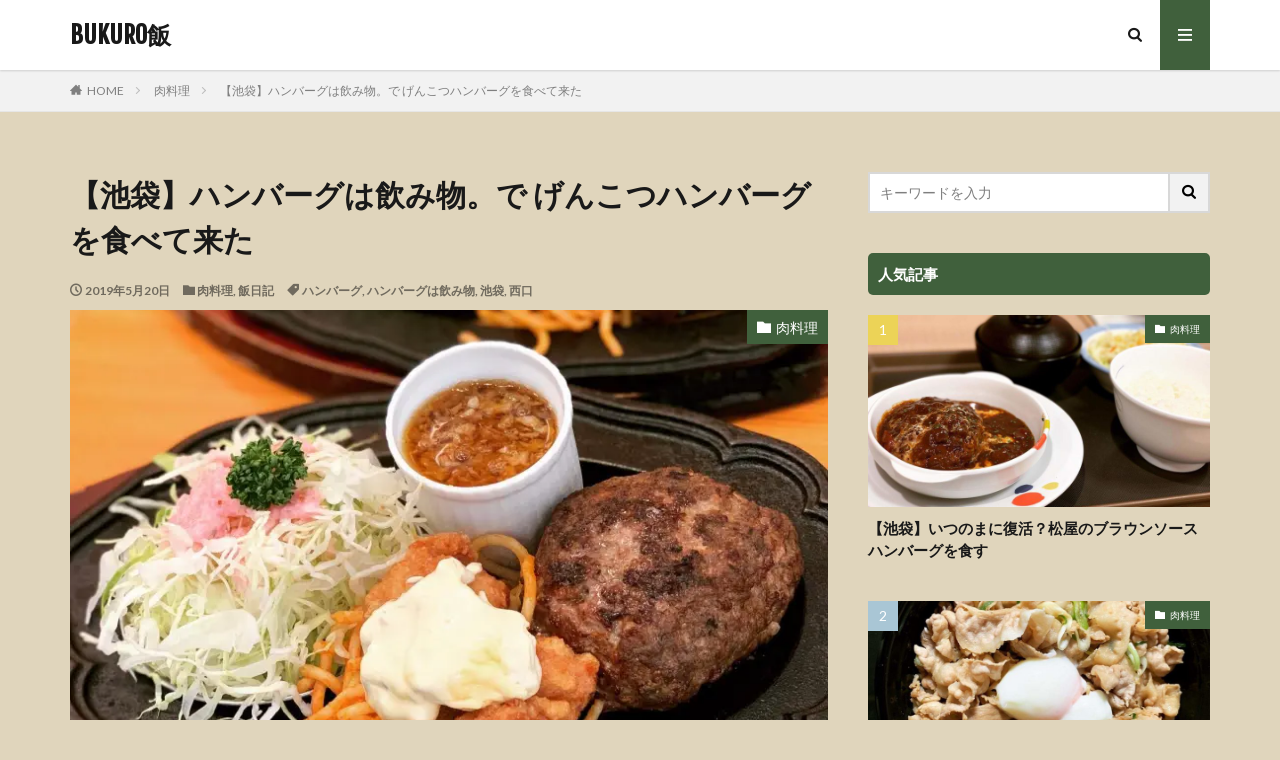

--- FILE ---
content_type: text/html; charset=UTF-8
request_url: https://bukuromeshi.com/2019/05/20/%E3%80%90%E6%B1%A0%E8%A2%8B%E3%80%91%E3%83%8F%E3%83%B3%E3%83%90%E3%83%BC%E3%82%B0%E3%81%AF%E9%A3%B2%E3%81%BF%E7%89%A9%E3%80%82%E3%81%A7%E3%81%92%E3%82%93%E3%81%93%E3%81%A4%E3%83%8F%E3%83%B3%E3%83%90/
body_size: 23643
content:
<!DOCTYPE html>

<html lang="ja" prefix="og: http://ogp.me/ns#">
<head prefix="og: http://ogp.me/ns# fb: http://ogp.me/ns/fb# article: http://ogp.me/ns/article#">
	<script async src="//pagead2.googlesyndication.com/pagead/js/adsbygoogle.js"></script>
<script>
     (adsbygoogle = window.adsbygoogle || []).push({
          google_ad_client: "ca-pub-5839159645352819",
          enable_page_level_ads: true
     });
</script>
	<meta name="google-site-verification" content="riVC-rA_F70dRvuANO9pvbdaq-NtSU_S0ocBCjjZUxg" />
	<meta name="msvalidate.01" content="64A2E4C9371B54EC86A088DBC2BAFF5F" />
<!-- Global site tag (gtag.js) - Google Analytics -->
<script async src="https://www.googletagmanager.com/gtag/js?id=UA-105718497-4"></script>
<script>
  window.dataLayer = window.dataLayer || [];
  function gtag(){dataLayer.push(arguments);}
  gtag('js', new Date());

  gtag('config', 'UA-105718497-4');
</script>

<meta charset="UTF-8">
<title>【池袋】ハンバーグは飲み物。で げんこつハンバーグを食べて来た│BUKURO飯</title>
<link rel='dns-prefetch' href='//v0.wordpress.com' />
<link rel='dns-prefetch' href='//i0.wp.com' />
<link rel='dns-prefetch' href='//i1.wp.com' />
<link rel='dns-prefetch' href='//i2.wp.com' />
<link rel='stylesheet' id='dashicons-css'  href='https://bukuromeshi.com/wp-includes/css/dashicons.min.css?ver=5.6.16' type='text/css' media='all' />
<link rel='stylesheet' id='thickbox-css'  href='https://bukuromeshi.com/wp-includes/js/thickbox/thickbox.css?ver=5.6.16' type='text/css' media='all' />
<link rel='stylesheet' id='wp-block-library-css'  href='https://bukuromeshi.com/wp-includes/css/dist/block-library/style.min.css?ver=5.6.16' type='text/css' media='all' />
<style id='wp-block-library-inline-css' type='text/css'>
.has-text-align-justify{text-align:justify;}
</style>
<link rel='stylesheet' id='wp-associate-post-r2-css'  href='https://bukuromeshi.com/wp-content/plugins/wp-associate-post-r2/css/skin-standard.css?ver=4.1' type='text/css' media='all' />
<link rel='stylesheet' id='social-logos-css'  href='https://bukuromeshi.com/wp-content/plugins/jetpack/_inc/social-logos/social-logos.min.css?ver=9.3.5' type='text/css' media='all' />
<link rel='stylesheet' id='jetpack_css-css'  href='https://bukuromeshi.com/wp-content/plugins/jetpack/css/jetpack.css?ver=9.3.5' type='text/css' media='all' />
<script src='https://bukuromeshi.com/wp-includes/js/jquery/jquery.min.js?ver=3.5.1' id='jquery-core-js'></script>
<script src='https://bukuromeshi.com/wp-includes/js/jquery/jquery-migrate.min.js?ver=3.3.2' id='jquery-migrate-js'></script>
<script type='text/javascript' id='jetpack_related-posts-js-extra'>
/* <![CDATA[ */
var related_posts_js_options = {"post_heading":"h4"};
/* ]]> */
</script>
<script src='https://bukuromeshi.com/wp-content/plugins/jetpack/_inc/build/related-posts/related-posts.min.js?ver=20201207' id='jetpack_related-posts-js'></script>
<link rel="https://api.w.org/" href="https://bukuromeshi.com/wp-json/" /><link rel="alternate" type="application/json" href="https://bukuromeshi.com/wp-json/wp/v2/posts/1025" /><link rel="alternate" type="application/json+oembed" href="https://bukuromeshi.com/wp-json/oembed/1.0/embed?url=https%3A%2F%2Fbukuromeshi.com%2F2019%2F05%2F20%2F%25e3%2580%2590%25e6%25b1%25a0%25e8%25a2%258b%25e3%2580%2591%25e3%2583%258f%25e3%2583%25b3%25e3%2583%2590%25e3%2583%25bc%25e3%2582%25b0%25e3%2581%25af%25e9%25a3%25b2%25e3%2581%25bf%25e7%2589%25a9%25e3%2580%2582%25e3%2581%25a7%25e3%2581%2592%25e3%2582%2593%25e3%2581%2593%25e3%2581%25a4%25e3%2583%258f%25e3%2583%25b3%25e3%2583%2590%2F" />
<link rel="alternate" type="text/xml+oembed" href="https://bukuromeshi.com/wp-json/oembed/1.0/embed?url=https%3A%2F%2Fbukuromeshi.com%2F2019%2F05%2F20%2F%25e3%2580%2590%25e6%25b1%25a0%25e8%25a2%258b%25e3%2580%2591%25e3%2583%258f%25e3%2583%25b3%25e3%2583%2590%25e3%2583%25bc%25e3%2582%25b0%25e3%2581%25af%25e9%25a3%25b2%25e3%2581%25bf%25e7%2589%25a9%25e3%2580%2582%25e3%2581%25a7%25e3%2581%2592%25e3%2582%2593%25e3%2581%2593%25e3%2581%25a4%25e3%2583%258f%25e3%2583%25b3%25e3%2583%2590%2F&#038;format=xml" />
<style type='text/css'>img#wpstats{display:none}</style><link rel="amphtml" href="https://bukuromeshi.com/2019/05/20/%e3%80%90%e6%b1%a0%e8%a2%8b%e3%80%91%e3%83%8f%e3%83%b3%e3%83%90%e3%83%bc%e3%82%b0%e3%81%af%e9%a3%b2%e3%81%bf%e7%89%a9%e3%80%82%e3%81%a7%e3%81%92%e3%82%93%e3%81%93%e3%81%a4%e3%83%8f%e3%83%b3%e3%83%90/?type=AMP">
<link rel="stylesheet" href="https://bukuromeshi.com/wp-content/themes/the-thor/css/icon.min.css">
<link rel="stylesheet" href="https://fonts.googleapis.com/css?family=Lato:100,300,400,700,900">
<link rel="stylesheet" href="https://fonts.googleapis.com/css?family=Fjalla+One">
<link rel="stylesheet" href="https://fonts.googleapis.com/css?family=Noto+Sans+JP:100,200,300,400,500,600,700,800,900">
<link rel="stylesheet" href="https://bukuromeshi.com/wp-content/themes/the-thor/style.min.css">
<link rel="stylesheet" href="https://bukuromeshi.com/wp-content/themes/the-thor-child/style-user.css?1545635444">
<link rel="canonical" href="https://bukuromeshi.com/2019/05/20/%e3%80%90%e6%b1%a0%e8%a2%8b%e3%80%91%e3%83%8f%e3%83%b3%e3%83%90%e3%83%bc%e3%82%b0%e3%81%af%e9%a3%b2%e3%81%bf%e7%89%a9%e3%80%82%e3%81%a7%e3%81%92%e3%82%93%e3%81%93%e3%81%a4%e3%83%8f%e3%83%b3%e3%83%90/" />
<script src="https://ajax.googleapis.com/ajax/libs/jquery/1.12.4/jquery.min.js"></script>
<meta http-equiv="X-UA-Compatible" content="IE=edge">
<meta name="viewport" content="width=device-width, initial-scale=1, viewport-fit=cover"/>
<style>
.widget.widget_nav_menu ul.menu{border-color: rgba(64,96,60,0.15);}.widget.widget_nav_menu ul.menu li{border-color: rgba(64,96,60,0.75);}.widget.widget_nav_menu ul.menu .sub-menu li{border-color: rgba(64,96,60,0.15);}.widget.widget_nav_menu ul.menu .sub-menu li .sub-menu li:first-child{border-color: rgba(64,96,60,0.15);}.widget.widget_nav_menu ul.menu li a:hover{background-color: rgba(64,96,60,0.75);}.widget.widget_nav_menu ul.menu .current-menu-item > a{background-color: rgba(64,96,60,0.75);}.widget.widget_nav_menu ul.menu li .sub-menu li a:before {color:#40603c;}.widget.widget_nav_menu ul.menu li a{background-color:#40603c;}.widget.widget_nav_menu ul.menu .sub-menu a:hover{color:#40603c;}.widget.widget_nav_menu ul.menu .sub-menu .current-menu-item a{color:#40603c;}.widget.widget_categories ul{border-color: rgba(64,96,60,0.15);}.widget.widget_categories ul li{border-color: rgba(64,96,60,0.75);}.widget.widget_categories ul .children li{border-color: rgba(64,96,60,0.15);}.widget.widget_categories ul .children li .children li:first-child{border-color: rgba(64,96,60,0.15);}.widget.widget_categories ul li a:hover{background-color: rgba(64,96,60,0.75);}.widget.widget_categories ul .current-menu-item > a{background-color: rgba(64,96,60,0.75);}.widget.widget_categories ul li .children li a:before {color:#40603c;}.widget.widget_categories ul li a{background-color:#40603c;}.widget.widget_categories ul .children a:hover{color:#40603c;}.widget.widget_categories ul .children .current-menu-item a{color:#40603c;}.widgetSearch__input:hover{border-color:#40603c;}.widgetCatTitle{background-color:#40603c;}.widgetCatTitle__inner{background-color:#40603c;}.widgetSearch__submit:hover{background-color:#40603c;}.widgetProfile__sns{background-color:#40603c;}.widget.widget_calendar .calendar_wrap tbody a:hover{background-color:#40603c;}.widget ul li a:hover{color:#40603c;}.widget.widget_rss .rsswidget:hover{color:#40603c;}.widget.widget_tag_cloud a:hover{background-color:#40603c;}.widget select:hover{border-color:#40603c;}.widgetSearch__checkLabel:hover:after{border-color:#40603c;}.widgetSearch__check:checked .widgetSearch__checkLabel:before, .widgetSearch__check:checked + .widgetSearch__checkLabel:before{border-color:#40603c;}.widgetTab__item.current{border-top-color:#40603c;}.widgetTab__item:hover{border-top-color:#40603c;}.searchHead__title{background-color:#40603c;}.searchHead__submit:hover{color:#40603c;}.menuBtn__close:hover{color:#40603c;}.menuBtn__link:hover{color:#40603c;}@media only screen and (min-width: 992px){.menuBtn__link {background-color:#40603c;}}.t-headerCenter .menuBtn__link:hover{color:#40603c;}.searchBtn__close:hover{color:#40603c;}.searchBtn__link:hover{color:#40603c;}.breadcrumb__item a:hover{color:#40603c;}.pager__item{color:#40603c;}.pager__item:hover, .pager__item-current{background-color:#40603c; color:#fff;}.page-numbers{color:#40603c;}.page-numbers:hover, .page-numbers.current{background-color:#40603c; color:#fff;}.pagePager__item{color:#40603c;}.pagePager__item:hover, .pagePager__item-current{background-color:#40603c; color:#fff;}.heading a:hover{color:#40603c;}.eyecatch__cat{background-color:#40603c;}.the__category{background-color:#40603c;}.dateList__item a:hover{color:#40603c;}.controllerFooter__item:last-child{background-color:#40603c;}.controllerFooter__close{background-color:#40603c;}.bottomFooter__topBtn{background-color:#40603c;}.mask-color{background-color:#40603c;}.mask-colorgray{background-color:#40603c;}.pickup3__item{background-color:#40603c;}.categoryBox__title{color:#40603c;}.comments__list .comment-meta{background-color:#40603c;}.comment-respond .submit{background-color:#40603c;}.prevNext__pop{background-color:#40603c;}.swiper-pagination-bullet-active{background-color:#40603c;}.swiper-slider .swiper-button-next, .swiper-slider .swiper-container-rtl .swiper-button-prev, .swiper-slider .swiper-button-prev, .swiper-slider .swiper-container-rtl .swiper-button-next	{background-color:#40603c;}body{background:#e0d5bc;}.snsFooter{background-color:#40603c}.widget-main .heading.heading-widget{background-color:#40603c}.widget-main .heading.heading-widgetsimple{background-color:#40603c}.widget-main .heading.heading-widgetsimplewide{background-color:#40603c}.widget-main .heading.heading-widgetwide{background-color:#40603c}.widget-main .heading.heading-widgetbottom:before{border-color:#40603c}.widget-main .heading.heading-widgetborder{border-color:#40603c}.widget-main .heading.heading-widgetborder::before,.widget-main .heading.heading-widgetborder::after{background-color:#40603c}.widget-side .heading.heading-widget{background-color:#40603c}.widget-side .heading.heading-widgetsimple{background-color:#40603c}.widget-side .heading.heading-widgetsimplewide{background-color:#40603c}.widget-side .heading.heading-widgetwide{background-color:#40603c}.widget-side .heading.heading-widgetbottom:before{border-color:#40603c}.widget-side .heading.heading-widgetborder{border-color:#40603c}.widget-side .heading.heading-widgetborder::before,.widget-side .heading.heading-widgetborder::after{background-color:#40603c}.widget-foot .heading.heading-widget{background-color:#40603c}.widget-foot .heading.heading-widgetsimple{background-color:#40603c}.widget-foot .heading.heading-widgetsimplewide{background-color:#40603c}.widget-foot .heading.heading-widgetwide{background-color:#40603c}.widget-foot .heading.heading-widgetbottom:before{border-color:#40603c}.widget-foot .heading.heading-widgetborder{border-color:#40603c}.widget-foot .heading.heading-widgetborder::before,.widget-foot .heading.heading-widgetborder::after{background-color:#40603c}.widget-menu .heading.heading-widget{background-color:#40603c}.widget-menu .heading.heading-widgetsimple{background-color:#40603c}.widget-menu .heading.heading-widgetsimplewide{background-color:#40603c}.widget-menu .heading.heading-widgetwide{background-color:#40603c}.widget-menu .heading.heading-widgetbottom:before{border-color:#40603c}.widget-menu .heading.heading-widgetborder{border-color:#40603c}.widget-menu .heading.heading-widgetborder::before,.widget-menu .heading.heading-widgetborder::after{background-color:#40603c}.rankingBox__bg{background-color:#40603c}.the__ribbon{background-color:#40603c}.the__ribbon:after{border-left-color:#40603c; border-right-color:#40603c}.content .afTagBox__btnDetail{background-color:#40603c;}.widget .widgetAfTag__btnDetail{background-color:#40603c;}.content .afTagBox__btnAf{background-color:#40603c;}.widget .widgetAfTag__btnAf{background-color:#40603c;}.content a{color:#40603c;}.phrase a{color:#40603c;}.content .sitemap li a:hover{color:#40603c;}.content h2 a:hover,.content h3 a:hover,.content h4 a:hover,.content h5 a:hover{color:#40603c;}.content ul.menu li a:hover{color:#40603c;}.content .es-LiconBox:before{background-color:#a83f3f;}.content .es-LiconCircle:before{background-color:#a83f3f;}.content .es-BTiconBox:before{background-color:#a83f3f;}.content .es-BTiconCircle:before{background-color:#a83f3f;}.content .es-BiconObi{border-color:#a83f3f;}.content .es-BiconCorner:before{background-color:#a83f3f;}.content .es-BiconCircle:before{background-color:#a83f3f;}.content .es-BmarkHatena::before{background-color:#005293;}.content .es-BmarkExcl::before{background-color:#b60105;}.content .es-BmarkQ::before{background-color:#005293;}.content .es-BmarkQ::after{border-top-color:#005293;}.content .es-BmarkA::before{color:#b60105;}.content .es-BsubTradi::before{color:#ffffff;background-color:#b60105;border-color:#b60105;}.btn__link-primary{color:#ffffff; background-color:#3f3f3f;}.content .btn__link-primary{color:#ffffff; background-color:#3f3f3f;}.searchBtn__contentInner .btn__link-search{color:#ffffff; background-color:#3f3f3f;}.btn__link-secondary{color:#ffffff; background-color:#3f3f3f;}.content .btn__link-secondary{color:#ffffff; background-color:#3f3f3f;}.btn__link-search{color:#ffffff; background-color:#3f3f3f;}.btn__link-normal{color:#3f3f3f;}.content .btn__link-normal{color:#3f3f3f;}.btn__link-normal:hover{background-color:#3f3f3f;}.content .btn__link-normal:hover{background-color:#3f3f3f;}.comments__list .comment-reply-link{color:#3f3f3f;}.comments__list .comment-reply-link:hover{background-color:#3f3f3f;}@media only screen and (min-width: 992px){.subNavi__link-pickup{color:#3f3f3f;}}@media only screen and (min-width: 992px){.subNavi__link-pickup:hover{background-color:#3f3f3f;}}.partsH2-29 h2{color:#ffffff; background-color:#40603c; box-shadow: 0px 0px 0px 5px #40603c; border-color:#e0d5bc;}.partsH3-25 h3{color:#ffffff; background-color:#40603c;}.partsH3-25 h3::after{border-top-color:#40603c;}.partsH4-11 h4{color:#40603c; border-color:#40603c;}.content h5{color:#191919}.content ul > li::before{color:#a83f3f;}.content ul{color:#191919;}.content ol > li::before{color:#a83f3f; border-color:#a83f3f;}.content ol > li > ol > li::before{background-color:#a83f3f; border-color:#a83f3f;}.content ol > li > ol > li > ol > li::before{color:#a83f3f; border-color:#a83f3f;}.content ol{color:#191919;}.content .balloon .balloon__text{color:#191919; background-color:#f2f2f2;}.content .balloon .balloon__text-left:before{border-left-color:#f2f2f2;}.content .balloon .balloon__text-right:before{border-right-color:#f2f2f2;}.content .balloon-boder .balloon__text{color:#191919; background-color:#ffffff;  border-color:#d8d8d8;}.content .balloon-boder .balloon__text-left:before{border-left-color:#d8d8d8;}.content .balloon-boder .balloon__text-left:after{border-left-color:#ffffff;}.content .balloon-boder .balloon__text-right:before{border-right-color:#d8d8d8;}.content .balloon-boder .balloon__text-right:after{border-right-color:#ffffff;}.content blockquote{color:#191919; background-color:#f2f2f2;}.content blockquote::before{color:#d8d8d8;}.content table{color:#191919; border-top-color:#E5E5E5; border-left-color:#E5E5E5;}.content table th{background:#7f7f7f; color:#ffffff; ;border-right-color:#E5E5E5; border-bottom-color:#E5E5E5;}.content table td{background:#ffffff; ;border-right-color:#E5E5E5; border-bottom-color:#E5E5E5;}.content table tr:nth-child(odd) td{background-color:#f2f2f2;}
</style>
			<style type="text/css">
				/* If html does not have either class, do not show lazy loaded images. */
				html:not( .jetpack-lazy-images-js-enabled ):not( .js ) .jetpack-lazy-image {
					display: none;
				}
			</style>
			<script>
				document.documentElement.classList.add(
					'jetpack-lazy-images-js-enabled'
				);
			</script>
		
<!-- Jetpack Open Graph Tags -->
<meta property="og:type" content="article" />
<meta property="og:title" content="【池袋】ハンバーグは飲み物。で げんこつハンバーグを食べて来た" />
<meta property="og:url" content="https://bukuromeshi.com/2019/05/20/%e3%80%90%e6%b1%a0%e8%a2%8b%e3%80%91%e3%83%8f%e3%83%b3%e3%83%90%e3%83%bc%e3%82%b0%e3%81%af%e9%a3%b2%e3%81%bf%e7%89%a9%e3%80%82%e3%81%a7%e3%81%92%e3%82%93%e3%81%93%e3%81%a4%e3%83%8f%e3%83%b3%e3%83%90/" />
<meta property="og:description" content="2019年5月20日（日）訪問 家の近くに最近（4/26）オープンした、飲み物シリーズ最新作 ハンバーグは飲み&hellip;" />
<meta property="article:published_time" content="2019-05-20T05:20:40+00:00" />
<meta property="article:modified_time" content="2019-10-15T08:25:02+00:00" />
<meta property="og:site_name" content="BUKURO飯" />
<meta property="og:image" content="https://i1.wp.com/bukuromeshi.com/wp-content/uploads/2019/05/98E13E99-8080-4B56-9FE9-CF68695BEA76.jpg?fit=1200%2C1193&amp;ssl=1" />
<meta property="og:image:width" content="1200" />
<meta property="og:image:height" content="1193" />
<meta property="og:locale" content="ja_JP" />
<meta name="twitter:text:title" content="【池袋】ハンバーグは飲み物。で げんこつハンバーグを食べて来た" />
<meta name="twitter:image" content="https://i1.wp.com/bukuromeshi.com/wp-content/uploads/2019/05/98E13E99-8080-4B56-9FE9-CF68695BEA76.jpg?fit=1200%2C1193&#038;ssl=1&#038;w=640" />
<meta name="twitter:card" content="summary_large_image" />

<!-- End Jetpack Open Graph Tags -->
			<link rel="stylesheet" type="text/css" id="wp-custom-css" href="https://bukuromeshi.com/?custom-css=84188455ca" />
		<meta property="og:site_name" content="BUKURO飯" />
<meta property="og:type" content="article" />
<meta property="og:title" content="【池袋】ハンバーグは飲み物。で げんこつハンバーグを食べて来た" />
<meta property="og:description" content="2019年5月20日（日）訪問 家の近くに最近（4/26）オープンした、飲み物シリーズ最新作 ハンバーグは飲み物。 飲み物じゃないだろ！というツッコミはこれだけシリーズ化しているとどうでもよくなります。 大行列までは行きませんが、お客さんの" />
<meta property="og:url" content="https://bukuromeshi.com/2019/05/20/%e3%80%90%e6%b1%a0%e8%a2%8b%e3%80%91%e3%83%8f%e3%83%b3%e3%83%90%e3%83%bc%e3%82%b0%e3%81%af%e9%a3%b2%e3%81%bf%e7%89%a9%e3%80%82%e3%81%a7%e3%81%92%e3%82%93%e3%81%93%e3%81%a4%e3%83%8f%e3%83%b3%e3%83%90/" />
<meta property="og:image" content="https://i1.wp.com/bukuromeshi.com/wp-content/uploads/2019/05/98E13E99-8080-4B56-9FE9-CF68695BEA76.jpg?fit=768%2C763&ssl=1" />
<meta name="twitter:card" content="summary" />


</head>
<body class=" t-logoSp t-logoPc" id="top">


  <!--l-header-->
  <header class="l-header l-header-shadow">
    <div class="container container-header">

      <!--logo-->
			<p class="siteTitle">
				<a class="siteTitle__link" href="https://bukuromeshi.com">
											BUKURO飯					        </a>
      </p>      <!--/logo-->


      

							<!--subNavi-->
				<nav class="subNavi">
	        	        				</nav>
				<!--/subNavi-->
			

            <!--searchBtn-->
			<div class="searchBtn">
        <input class="searchBtn__checkbox" id="searchBtn-checkbox" type="checkbox">
        <label class="searchBtn__link searchBtn__link-text icon-search" for="searchBtn-checkbox"></label>
        <label class="searchBtn__unshown" for="searchBtn-checkbox"></label>

        <div class="searchBtn__content">
          <div class="searchBtn__scroll">
            <label class="searchBtn__close" for="searchBtn-checkbox"><i class="icon-close"></i>CLOSE</label>
            <div class="searchBtn__contentInner">
              <aside class="widget">
  <div class="widgetSearch">
    <form method="get" action="https://bukuromeshi.com" target="_top">
  <div class="widgetSearch__contents">
    <h3 class="heading heading-tertiary">キーワード</h3>
    <input class="widgetSearch__input widgetSearch__input-max" type="text" name="s" placeholder="キーワードを入力" value="">

    
  </div>

  <div class="widgetSearch__contents">
    <h3 class="heading heading-tertiary">カテゴリー</h3>
	<select  name='cat' id='cat_697bb7df4a014' class='widgetSearch__select' >
	<option value=''>カテゴリーを選択</option>
	<option class="level-0" value="5">ラーメン・つけ麺・油そば</option>
	<option class="level-0" value="6">カフェ</option>
	<option class="level-0" value="14">飯日記</option>
	<option class="level-0" value="19">餃子</option>
	<option class="level-0" value="33">居酒屋</option>
	<option class="level-0" value="37">肉料理</option>
	<option class="level-0" value="43">池袋グルメNews</option>
	<option class="level-0" value="50">カレー</option>
	<option class="level-0" value="54">スイーツ</option>
	<option class="level-0" value="63">イタリアン</option>
	<option class="level-0" value="109">メキシカン</option>
	<option class="level-0" value="119">そば・うどん</option>
	<option class="level-0" value="125">鉄板料理</option>
	<option class="level-0" value="133">おにぎり</option>
	<option class="level-0" value="137">中華</option>
	<option class="level-0" value="141">ハンバーガー</option>
	<option class="level-0" value="177">寿司・海鮮</option>
	<option class="level-0" value="230">和食</option>
	<option class="level-0" value="239">パン屋</option>
</select>
  </div>

  	<div class="widgetSearch__tag">
    <h3 class="heading heading-tertiary">タグ</h3>
    <label><input class="widgetSearch__check" type="checkbox" name="tag[]" value="egg-tokyo" /><span class="widgetSearch__checkLabel">egg tokyo</span></label><label><input class="widgetSearch__check" type="checkbox" name="tag[]" value="%e5%ae%b6%e7%b3%bb" /><span class="widgetSearch__checkLabel">家系</span></label><label><input class="widgetSearch__check" type="checkbox" name="tag[]" value="%e5%92%8c%e9%a3%9f" /><span class="widgetSearch__checkLabel">和食</span></label><label><input class="widgetSearch__check" type="checkbox" name="tag[]" value="%e5%94%90%e6%8f%9a%e3%81%92" /><span class="widgetSearch__checkLabel">唐揚げ</span></label><label><input class="widgetSearch__check" type="checkbox" name="tag[]" value="%e5%9b%9b%e3%83%84%e8%b0%b7" /><span class="widgetSearch__checkLabel">四ツ谷</span></label><label><input class="widgetSearch__check" type="checkbox" name="tag[]" value="%e5%9d%a6%e3%80%85%e9%ba%ba" /><span class="widgetSearch__checkLabel">坦々麺</span></label><label><input class="widgetSearch__check" type="checkbox" name="tag[]" value="%e5%a1%a9%e3%83%a9%e3%83%bc%e3%83%a1%e3%83%b3" /><span class="widgetSearch__checkLabel">塩ラーメン</span></label><label><input class="widgetSearch__check" type="checkbox" name="tag[]" value="%e5%a4%a7%e5%a1%9a" /><span class="widgetSearch__checkLabel">大塚</span></label><label><input class="widgetSearch__check" type="checkbox" name="tag[]" value="%e5%a4%a7%e5%ae%ae" /><span class="widgetSearch__checkLabel">大宮</span></label><label><input class="widgetSearch__check" type="checkbox" name="tag[]" value="%e5%a4%a7%e5%ae%b0%e5%ba%9c" /><span class="widgetSearch__checkLabel">大宰府</span></label><label><input class="widgetSearch__check" type="checkbox" name="tag[]" value="%e5%a4%a7%e9%bb%92%e5%ae%b6" /><span class="widgetSearch__checkLabel">大黒家</span></label><label><input class="widgetSearch__check" type="checkbox" name="tag[]" value="%e5%a4%a9%e3%81%b7%e3%82%89" /><span class="widgetSearch__checkLabel">天ぷら</span></label><label><input class="widgetSearch__check" type="checkbox" name="tag[]" value="%e5%a4%a9%e6%b4%a5%e9%a3%af" /><span class="widgetSearch__checkLabel">天津飯</span></label><label><input class="widgetSearch__check" type="checkbox" name="tag[]" value="%e5%a4%aa%e9%99%bd%e3%81%ae%e3%83%88%e3%83%9e%e3%83%88%e9%ba%ba" /><span class="widgetSearch__checkLabel">太陽のトマト麺</span></label><label><input class="widgetSearch__check" type="checkbox" name="tag[]" value="%e5%a5%b3%e5%ad%90%e4%bc%9a" /><span class="widgetSearch__checkLabel">女子会</span></label><label><input class="widgetSearch__check" type="checkbox" name="tag[]" value="%e5%ae%9a%e9%a3%9f" /><span class="widgetSearch__checkLabel">定食</span></label><label><input class="widgetSearch__check" type="checkbox" name="tag[]" value="%e5%af%85%e7%a6%8f" /><span class="widgetSearch__checkLabel">寅福</span></label><label><input class="widgetSearch__check" type="checkbox" name="tag[]" value="%e5%91%b3%e5%99%8c" /><span class="widgetSearch__checkLabel">味噌</span></label><label><input class="widgetSearch__check" type="checkbox" name="tag[]" value="%e5%af%bf%e5%8f%b8" /><span class="widgetSearch__checkLabel">寿司</span></label><label><input class="widgetSearch__check" type="checkbox" name="tag[]" value="%e5%b0%8f%e6%ac%a1%e9%83%8e" /><span class="widgetSearch__checkLabel">小次郎</span></label><label><input class="widgetSearch__check" type="checkbox" name="tag[]" value="%e5%b0%8f%e9%be%8d%e5%8c%85" /><span class="widgetSearch__checkLabel">小龍包</span></label><label><input class="widgetSearch__check" type="checkbox" name="tag[]" value="%e5%b1%85%e9%85%92%e5%b1%8b" /><span class="widgetSearch__checkLabel">居酒屋</span></label><label><input class="widgetSearch__check" type="checkbox" name="tag[]" value="%e5%b1%b1%e5%ae%b6" /><span class="widgetSearch__checkLabel">山家</span></label><label><input class="widgetSearch__check" type="checkbox" name="tag[]" value="%e5%b8%8c%e6%9c%9b%e3%81%ae%e6%98%9f" /><span class="widgetSearch__checkLabel">希望の星</span></label><label><input class="widgetSearch__check" type="checkbox" name="tag[]" value="%e6%88%90%e5%9f%8e%e7%9f%b3%e4%ba%95" /><span class="widgetSearch__checkLabel">成城石井</span></label><label><input class="widgetSearch__check" type="checkbox" name="tag[]" value="%e6%88%91%e5%ae%b6" /><span class="widgetSearch__checkLabel">我家</span></label><label><input class="widgetSearch__check" type="checkbox" name="tag[]" value="%e6%8a%b9%e8%8c%b6" /><span class="widgetSearch__checkLabel">抹茶</span></label><label><input class="widgetSearch__check" type="checkbox" name="tag[]" value="%e6%8b%85%e3%80%85%e9%ba%ba" /><span class="widgetSearch__checkLabel">担々麺</span></label><label><input class="widgetSearch__check" type="checkbox" name="tag[]" value="%e6%8f%9a%e3%81%92%e7%89%a9" /><span class="widgetSearch__checkLabel">揚げ物</span></label><label><input class="widgetSearch__check" type="checkbox" name="tag[]" value="%e6%96%b0%e4%b8%89%e9%83%b7" /><span class="widgetSearch__checkLabel">新三郷</span></label><label><input class="widgetSearch__check" type="checkbox" name="tag[]" value="%e6%96%b0%e5%ae%bf" /><span class="widgetSearch__checkLabel">新宿</span></label><label><input class="widgetSearch__check" type="checkbox" name="tag[]" value="%e6%97%a5%e4%b9%83%e5%b1%8b%e3%82%ab%e3%83%ac%e3%83%bc" /><span class="widgetSearch__checkLabel">日乃屋カレー</span></label><label><input class="widgetSearch__check" type="checkbox" name="tag[]" value="%e5%91%b3%e5%99%8c%e3%83%a9%e3%83%bc%e3%83%a1%e3%83%b3" /><span class="widgetSearch__checkLabel">味噌ラーメン</span></label><label><input class="widgetSearch__check" type="checkbox" name="tag[]" value="%e5%91%b3%e4%b9%83%e5%ae%ae%e5%b7%9d" /><span class="widgetSearch__checkLabel">味乃宮川</span></label><label><input class="widgetSearch__check" type="checkbox" name="tag[]" value="%e6%9d%b1%e5%8f%a3" /><span class="widgetSearch__checkLabel">東口</span></label><label><input class="widgetSearch__check" type="checkbox" name="tag[]" value="%e3%83%ac%e3%83%a2%e3%83%8d%e3%83%bc%e3%83%89" /><span class="widgetSearch__checkLabel">レモネード</span></label><label><input class="widgetSearch__check" type="checkbox" name="tag[]" value="%e3%83%9a%e3%83%83%e3%83%91%e3%83%bc%e3%83%a9%e3%83%b3%e3%83%81" /><span class="widgetSearch__checkLabel">ペッパーランチ</span></label><label><input class="widgetSearch__check" type="checkbox" name="tag[]" value="%e3%83%9e%e3%82%b0%e3%83%ad" /><span class="widgetSearch__checkLabel">マグロ</span></label><label><input class="widgetSearch__check" type="checkbox" name="tag[]" value="%e3%83%9e%e3%83%ab%e3%81%a1%e3%82%83%e3%82%93" /><span class="widgetSearch__checkLabel">マルちゃん</span></label><label><input class="widgetSearch__check" type="checkbox" name="tag[]" value="%e3%83%9e%e3%83%bc%e3%83%a9%e3%83%bc%e3%82%bf%e3%83%b3%e9%ba%ba" /><span class="widgetSearch__checkLabel">マーラータン麺</span></label><label><input class="widgetSearch__check" type="checkbox" name="tag[]" value="%e3%83%9f%e3%83%88%e3%83%a4" /><span class="widgetSearch__checkLabel">ミトヤ</span></label><label><input class="widgetSearch__check" type="checkbox" name="tag[]" value="%e3%83%9f%e3%83%ab%e3%82%af%e3%83%86%e3%82%a3%e3%83%bc" /><span class="widgetSearch__checkLabel">ミルクティー</span></label><label><input class="widgetSearch__check" type="checkbox" name="tag[]" value="%e3%83%9f%e3%83%bc%e3%83%88%e3%83%9c%e3%83%bc%e3%83%ab" /><span class="widgetSearch__checkLabel">ミートボール</span></label><label><input class="widgetSearch__check" type="checkbox" name="tag[]" value="%e3%83%a1%e3%82%ad%e3%82%b7%e3%82%ab%e3%83%b3" /><span class="widgetSearch__checkLabel">メキシカン</span></label><label><input class="widgetSearch__check" type="checkbox" name="tag[]" value="%e3%83%a9%e3%82%b1%e3%83%ab" /><span class="widgetSearch__checkLabel">ラケル</span></label><label><input class="widgetSearch__check" type="checkbox" name="tag[]" value="%e3%83%a9%e3%82%b7%e3%83%bc%e3%83%8c" /><span class="widgetSearch__checkLabel">ラシーヌ</span></label><label><input class="widgetSearch__check" type="checkbox" name="tag[]" value="%e3%83%a9%e3%83%b3%e3%83%81" /><span class="widgetSearch__checkLabel">ランチ</span></label><label><input class="widgetSearch__check" type="checkbox" name="tag[]" value="%e3%83%a9%e3%83%bc%e3%83%a1%e3%83%b3" /><span class="widgetSearch__checkLabel">ラーメン</span></label><label><input class="widgetSearch__check" type="checkbox" name="tag[]" value="%e3%83%ab%e3%83%9f%e3%83%8d" /><span class="widgetSearch__checkLabel">ルミネ</span></label><label><input class="widgetSearch__check" type="checkbox" name="tag[]" value="%e3%83%ac%e3%83%83%e3%83%89%e3%83%ad%e3%83%83%e3%82%af" /><span class="widgetSearch__checkLabel">レッドロック</span></label><label><input class="widgetSearch__check" type="checkbox" name="tag[]" value="%e3%83%ac%e3%83%a2%e3%83%b3%e3%83%a9%e3%83%bc%e3%83%a1%e3%83%b3" /><span class="widgetSearch__checkLabel">レモンラーメン</span></label><label><input class="widgetSearch__check" type="checkbox" name="tag[]" value="%e5%8d%9a%e5%a4%9a" /><span class="widgetSearch__checkLabel">博多</span></label><label><input class="widgetSearch__check" type="checkbox" name="tag[]" value="%e4%b9%85%e6%9d%be" /><span class="widgetSearch__checkLabel">久松</span></label><label><input class="widgetSearch__check" type="checkbox" name="tag[]" value="%e5%8c%97%e5%8f%a3" /><span class="widgetSearch__checkLabel">北口</span></label><label><input class="widgetSearch__check" type="checkbox" name="tag[]" value="%e5%88%ba%e8%ba%ab" /><span class="widgetSearch__checkLabel">刺身</span></label><label><input class="widgetSearch__check" type="checkbox" name="tag[]" value="%e5%87%aa" /><span class="widgetSearch__checkLabel">凪</span></label><label><input class="widgetSearch__check" type="checkbox" name="tag[]" value="%e5%85%ab%e5%a4%a9%e5%a0%82" /><span class="widgetSearch__checkLabel">八天堂</span></label><label><input class="widgetSearch__check" type="checkbox" name="tag[]" value="%e5%80%8b%e5%b1%95" /><span class="widgetSearch__checkLabel">個展</span></label><label><input class="widgetSearch__check" type="checkbox" name="tag[]" value="%e4%ba%8c%e9%83%8e%e7%b3%bb" /><span class="widgetSearch__checkLabel">二郎系</span></label><label><input class="widgetSearch__check" type="checkbox" name="tag[]" value="%e4%b8%b2%e3%82%ab%e3%83%84%e7%94%b0%e4%b8%ad" /><span class="widgetSearch__checkLabel">串カツ田中</span></label><label><input class="widgetSearch__check" type="checkbox" name="tag[]" value="%e3%83%ad%e3%83%bc%e3%82%b9%e3%83%88%e3%83%93%e3%83%bc%e3%83%95" /><span class="widgetSearch__checkLabel">ローストビーフ</span></label><label><input class="widgetSearch__check" type="checkbox" name="tag[]" value="%e4%b8%b2%e3%82%ab%e3%83%84" /><span class="widgetSearch__checkLabel">串カツ</span></label><label><input class="widgetSearch__check" type="checkbox" name="tag[]" value="%e4%b8%ad%e8%8f%af%e3%81%9d%e3%81%b0" /><span class="widgetSearch__checkLabel">中華そば</span></label><label><input class="widgetSearch__check" type="checkbox" name="tag[]" value="%e4%b8%ad%e8%8f%af" /><span class="widgetSearch__checkLabel">中華</span></label><label><input class="widgetSearch__check" type="checkbox" name="tag[]" value="%e4%b8%89%e7%a6%8f" /><span class="widgetSearch__checkLabel">三福</span></label><label><input class="widgetSearch__check" type="checkbox" name="tag[]" value="%e4%b8%80%e9%a2%a8%e5%a0%82" /><span class="widgetSearch__checkLabel">一風堂</span></label><label><input class="widgetSearch__check" type="checkbox" name="tag[]" value="%e3%83%ad%e3%83%bc%e3%82%bd%e3%83%b3" /><span class="widgetSearch__checkLabel">ローソン</span></label><label><input class="widgetSearch__check" type="checkbox" name="tag[]" value="%e6%98%a5%e6%b0%b4%e5%a0%82" /><span class="widgetSearch__checkLabel">春水堂</span></label><label><input class="widgetSearch__check" type="checkbox" name="tag[]" value="%e6%9d%b1%e6%ad%a6" /><span class="widgetSearch__checkLabel">東武</span></label><label><input class="widgetSearch__check" type="checkbox" name="tag[]" value="%e3%83%97%e3%83%aa%e3%83%b3" /><span class="widgetSearch__checkLabel">プリン</span></label><label><input class="widgetSearch__check" type="checkbox" name="tag[]" value="%e9%87%91%e6%b2%a2" /><span class="widgetSearch__checkLabel">金沢</span></label><label><input class="widgetSearch__check" type="checkbox" name="tag[]" value="%e8%82%89" /><span class="widgetSearch__checkLabel">肉</span></label><label><input class="widgetSearch__check" type="checkbox" name="tag[]" value="%e8%88%9e%e6%b5%9c" /><span class="widgetSearch__checkLabel">舞浜</span></label><label><input class="widgetSearch__check" type="checkbox" name="tag[]" value="%e8%8a%b1%e7%94%b0" /><span class="widgetSearch__checkLabel">花田</span></label><label><input class="widgetSearch__check" type="checkbox" name="tag[]" value="%e8%8c%a8%e5%9f%8e" /><span class="widgetSearch__checkLabel">茨城</span></label><label><input class="widgetSearch__check" type="checkbox" name="tag[]" value="%e8%94%b5%e4%b9%8b%e5%8a%a9" /><span class="widgetSearch__checkLabel">蔵之助</span></label><label><input class="widgetSearch__check" type="checkbox" name="tag[]" value="%e8%97%a4%e6%b2%a2" /><span class="widgetSearch__checkLabel">藤沢</span></label><label><input class="widgetSearch__check" type="checkbox" name="tag[]" value="%e8%a5%bf%e5%8f%a3" /><span class="widgetSearch__checkLabel">西口</span></label><label><input class="widgetSearch__check" type="checkbox" name="tag[]" value="%e8%a5%bf%e6%ad%a6" /><span class="widgetSearch__checkLabel">西武</span></label><label><input class="widgetSearch__check" type="checkbox" name="tag[]" value="%e8%a5%bf%e6%ad%a6%e6%b1%a0%e8%a2%8b" /><span class="widgetSearch__checkLabel">西武池袋</span></label><label><input class="widgetSearch__check" type="checkbox" name="tag[]" value="%e8%b1%9a%e4%b8%bc" /><span class="widgetSearch__checkLabel">豚丼</span></label><label><input class="widgetSearch__check" type="checkbox" name="tag[]" value="%e8%b1%9a%e9%aa%a8%e3%83%a9%e3%83%bc%e3%83%a1%e3%83%b3" /><span class="widgetSearch__checkLabel">豚骨ラーメン</span></label><label><input class="widgetSearch__check" type="checkbox" name="tag[]" value="%e8%b5%a4%e5%9d%82" /><span class="widgetSearch__checkLabel">赤坂</span></label><label><input class="widgetSearch__check" type="checkbox" name="tag[]" value="%e9%87%88%e8%bf%a6" /><span class="widgetSearch__checkLabel">釈迦</span></label><label><input class="widgetSearch__check" type="checkbox" name="tag[]" value="%e9%87%8c%e3%81%ae%e3%81%86%e3%81%a9%e3%82%93" /><span class="widgetSearch__checkLabel">里のうどん</span></label><label><input class="widgetSearch__check" type="checkbox" name="tag[]" value="%e9%8d%8b%e3%81%9e%e3%81%86" /><span class="widgetSearch__checkLabel">鍋ぞう</span></label><label><input class="widgetSearch__check" type="checkbox" name="tag[]" value="%e7%b7%b4%e9%a6%ac" /><span class="widgetSearch__checkLabel">練馬</span></label><label><input class="widgetSearch__check" type="checkbox" name="tag[]" value="%e9%96%8b%e6%a5%bd" /><span class="widgetSearch__checkLabel">開楽</span></label><label><input class="widgetSearch__check" type="checkbox" name="tag[]" value="%e9%9d%92%e8%91%89" /><span class="widgetSearch__checkLabel">青葉</span></label><label><input class="widgetSearch__check" type="checkbox" name="tag[]" value="%e9%a3%9f%e3%81%b9%e6%94%be%e9%a1%8c" /><span class="widgetSearch__checkLabel">食べ放題</span></label><label><input class="widgetSearch__check" type="checkbox" name="tag[]" value="%e9%a3%9f%e3%83%91%e3%83%b3" /><span class="widgetSearch__checkLabel">食パン</span></label><label><input class="widgetSearch__check" type="checkbox" name="tag[]" value="%e9%a3%af%e6%97%a5%e8%a8%98" /><span class="widgetSearch__checkLabel">飯日記</span></label><label><input class="widgetSearch__check" type="checkbox" name="tag[]" value="%e9%a4%83%e5%ad%90" /><span class="widgetSearch__checkLabel">餃子</span></label><label><input class="widgetSearch__check" type="checkbox" name="tag[]" value="%e9%a6%99%e5%ae%b6" /><span class="widgetSearch__checkLabel">香家</span></label><label><input class="widgetSearch__check" type="checkbox" name="tag[]" value="%e9%ac%bc%e9%87%91%e6%a3%92" /><span class="widgetSearch__checkLabel">鬼金棒</span></label><label><input class="widgetSearch__check" type="checkbox" name="tag[]" value="%e9%ad%9a" /><span class="widgetSearch__checkLabel">魚</span></label><label><input class="widgetSearch__check" type="checkbox" name="tag[]" value="%e9%ad%9a%e9%87%91" /><span class="widgetSearch__checkLabel">魚金</span></label><label><input class="widgetSearch__check" type="checkbox" name="tag[]" value="%e9%b3%a5%e7%99%bd%e6%b9%af" /><span class="widgetSearch__checkLabel">鳥白湯</span></label><label><input class="widgetSearch__check" type="checkbox" name="tag[]" value="%e9%b6%8f%e7%99%bd%e6%b9%af" /><span class="widgetSearch__checkLabel">鶏白湯</span></label><label><input class="widgetSearch__check" type="checkbox" name="tag[]" value="%e9%b6%8f%e7%ac%91" /><span class="widgetSearch__checkLabel">鶏笑</span></label><label><input class="widgetSearch__check" type="checkbox" name="tag[]" value="%e9%ba%bb%e5%a9%86%e8%b1%86%e8%85%90" /><span class="widgetSearch__checkLabel">麻婆豆腐</span></label><label><input class="widgetSearch__check" type="checkbox" name="tag[]" value="%e7%be%8e%e7%99%bb%e5%88%a9" /><span class="widgetSearch__checkLabel">美登利</span></label><label><input class="widgetSearch__check" type="checkbox" name="tag[]" value="%e7%af%9d" /><span class="widgetSearch__checkLabel">篝</span></label><label><input class="widgetSearch__check" type="checkbox" name="tag[]" value="%e6%9d%b1%e6%ad%a6%e7%99%be%e8%b2%a8%e5%ba%97" /><span class="widgetSearch__checkLabel">東武百貨店</span></label><label><input class="widgetSearch__check" type="checkbox" name="tag[]" value="%e7%84%bc%e3%81%8d%e3%81%9d%e3%81%b0" /><span class="widgetSearch__checkLabel">焼きそば</span></label><label><input class="widgetSearch__check" type="checkbox" name="tag[]" value="%e6%9d%b1%e9%99%bd%e7%94%ba" /><span class="widgetSearch__checkLabel">東陽町</span></label><label><input class="widgetSearch__check" type="checkbox" name="tag[]" value="%e6%9d%be%e5%b1%8b" /><span class="widgetSearch__checkLabel">松屋</span></label><label><input class="widgetSearch__check" type="checkbox" name="tag[]" value="%e6%9d%bf%e6%a9%8b" /><span class="widgetSearch__checkLabel">板橋</span></label><label><input class="widgetSearch__check" type="checkbox" name="tag[]" value="%e6%9d%bf%e6%a9%8b%e6%9c%ac%e7%94%ba" /><span class="widgetSearch__checkLabel">板橋本町</span></label><label><input class="widgetSearch__check" type="checkbox" name="tag[]" value="%e6%a1%82%e8%8a%b1" /><span class="widgetSearch__checkLabel">桂花</span></label><label><input class="widgetSearch__check" type="checkbox" name="tag[]" value="%e6%a2%85%e8%98%ad" /><span class="widgetSearch__checkLabel">梅蘭</span></label><label><input class="widgetSearch__check" type="checkbox" name="tag[]" value="%e6%a5%8a" /><span class="widgetSearch__checkLabel">楊</span></label><label><input class="widgetSearch__check" type="checkbox" name="tag[]" value="%e6%ad%a6%e8%94%b5%e5%ae%b6" /><span class="widgetSearch__checkLabel">武蔵家</span></label><label><input class="widgetSearch__check" type="checkbox" name="tag[]" value="%e6%b0%b8%e5%88%a9" /><span class="widgetSearch__checkLabel">永利</span></label><label><input class="widgetSearch__check" type="checkbox" name="tag[]" value="%e6%b0%b8%e7%a5%a5" /><span class="widgetSearch__checkLabel">永祥</span></label><label><input class="widgetSearch__check" type="checkbox" name="tag[]" value="%e6%b1%a0%e8%a2%8b" /><span class="widgetSearch__checkLabel">池袋</span></label><label><input class="widgetSearch__check" type="checkbox" name="tag[]" value="%e6%b1%a0%e8%a2%8b%e5%95%86%e5%ba%97" /><span class="widgetSearch__checkLabel">池袋商店</span></label><label><input class="widgetSearch__check" type="checkbox" name="tag[]" value="%e6%b2%b9%e3%81%9d%e3%81%b0" /><span class="widgetSearch__checkLabel">油そば</span></label><label><input class="widgetSearch__check" type="checkbox" name="tag[]" value="%e7%81%ab%e6%98%9f%e3%82%ab%e3%83%ac%e3%83%bc" /><span class="widgetSearch__checkLabel">火星カレー</span></label><label><input class="widgetSearch__check" type="checkbox" name="tag[]" value="%e7%84%bc%e3%81%8d%e8%8a%8b" /><span class="widgetSearch__checkLabel">焼き芋</span></label><label><input class="widgetSearch__check" type="checkbox" name="tag[]" value="%e7%af%89%e5%9c%b0" /><span class="widgetSearch__checkLabel">築地</span></label><label><input class="widgetSearch__check" type="checkbox" name="tag[]" value="%e7%8f%88%e7%90%b2" /><span class="widgetSearch__checkLabel">珈琲</span></label><label><input class="widgetSearch__check" type="checkbox" name="tag[]" value="%e7%a9%ba%e7%ae%b1%e8%81%b7%e4%ba%ba" /><span class="widgetSearch__checkLabel">空箱職人</span></label><label><input class="widgetSearch__check" type="checkbox" name="tag[]" value="%e7%a7%8b%e8%91%89%e5%8e%9f" /><span class="widgetSearch__checkLabel">秋葉原</span></label><label><input class="widgetSearch__check" type="checkbox" name="tag[]" value="%e7%a6%8f%e5%b2%a1" /><span class="widgetSearch__checkLabel">福岡</span></label><label><input class="widgetSearch__check" type="checkbox" name="tag[]" value="%e7%a5%9e%e7%94%b0%e3%81%9f%e3%81%be%e3%81%94%e3%81%91%e3%82%93" /><span class="widgetSearch__checkLabel">神田たまごけん</span></label><label><input class="widgetSearch__check" type="checkbox" name="tag[]" value="%e7%9a%87%e7%90%b2%e4%ba%ad" /><span class="widgetSearch__checkLabel">皇琲亭</span></label><label><input class="widgetSearch__check" type="checkbox" name="tag[]" value="%e7%94%9f%e7%b2%8b" /><span class="widgetSearch__checkLabel">生粋</span></label><label><input class="widgetSearch__check" type="checkbox" name="tag[]" value="%e7%8e%8b%e5%b0%86" /><span class="widgetSearch__checkLabel">王将</span></label><label><input class="widgetSearch__check" type="checkbox" name="tag[]" value="%e7%84%bc%e3%81%8d%e9%b3%a5" /><span class="widgetSearch__checkLabel">焼き鳥</span></label><label><input class="widgetSearch__check" type="checkbox" name="tag[]" value="%e7%8c%bf%e7%94%b0%e5%bd%a6%e7%8f%88%e7%90%b2" /><span class="widgetSearch__checkLabel">猿田彦珈琲</span></label><label><input class="widgetSearch__check" type="checkbox" name="tag[]" value="%e7%89%9b%e4%ba%ad" /><span class="widgetSearch__checkLabel">牛亭</span></label><label><input class="widgetSearch__check" type="checkbox" name="tag[]" value="%e7%89%9b%e3%82%bf%e3%83%b3" /><span class="widgetSearch__checkLabel">牛タン</span></label><label><input class="widgetSearch__check" type="checkbox" name="tag[]" value="%e7%85%ae%e9%ad%9a" /><span class="widgetSearch__checkLabel">煮魚</span></label><label><input class="widgetSearch__check" type="checkbox" name="tag[]" value="%e7%85%ae%e5%b9%b2%e3%81%97%e3%83%a9%e3%83%bc%e3%83%a1%e3%83%b3" /><span class="widgetSearch__checkLabel">煮干しラーメン</span></label><label><input class="widgetSearch__check" type="checkbox" name="tag[]" value="%e7%84%bc%e8%82%89" /><span class="widgetSearch__checkLabel">焼肉</span></label><label><input class="widgetSearch__check" type="checkbox" name="tag[]" value="%e3%83%99%e3%83%ad%e3%83%bc%e3%83%81%e3%82%a7" /><span class="widgetSearch__checkLabel">ベローチェ</span></label><label><input class="widgetSearch__check" type="checkbox" name="tag[]" value="%e3%83%97%e3%82%bf%e3%83%aa%e3%82%ab%e3%83%95%e3%82%a7" /><span class="widgetSearch__checkLabel">プタリカフェ</span></label><label><input class="widgetSearch__check" type="checkbox" name="tag[]" value="jige" /><span class="widgetSearch__checkLabel">Jige</span></label><label><input class="widgetSearch__check" type="checkbox" name="tag[]" value="%e3%82%a4%e3%82%bf%e3%83%aa%e3%82%a2%e3%83%b3" /><span class="widgetSearch__checkLabel">イタリアン</span></label><label><input class="widgetSearch__check" type="checkbox" name="tag[]" value="%e3%81%af%e3%82%84%e3%81%97%e7%94%b0" /><span class="widgetSearch__checkLabel">はやし田</span></label><label><input class="widgetSearch__check" type="checkbox" name="tag[]" value="%e3%81%af%e3%82%8b%e3%81%8d%e3%82%8b" /><span class="widgetSearch__checkLabel">はるきる</span></label><label><input class="widgetSearch__check" type="checkbox" name="tag[]" value="%e3%81%b1%e3%81%99%e3%81%9f%e3%82%84" /><span class="widgetSearch__checkLabel">ぱすたや</span></label><label><input class="widgetSearch__check" type="checkbox" name="tag[]" value="%e3%81%b2%e3%81%9f%e3%81%a1%e3%81%aa%e3%81%8b" /><span class="widgetSearch__checkLabel">ひたちなか</span></label><label><input class="widgetSearch__check" type="checkbox" name="tag[]" value="%e3%81%b5%e3%81%9f%e3%81%94" /><span class="widgetSearch__checkLabel">ふたご</span></label><label><input class="widgetSearch__check" type="checkbox" name="tag[]" value="%e3%81%bc%e3%82%93%e3%81%94" /><span class="widgetSearch__checkLabel">ぼんご</span></label><label><input class="widgetSearch__check" type="checkbox" name="tag[]" value="%e3%82%80%e3%81%a6%e3%81%a3%e3%81%bd%e3%81%86" /><span class="widgetSearch__checkLabel">むてっぽう</span></label><label><input class="widgetSearch__check" type="checkbox" name="tag[]" value="%e3%82%82%e3%81%a4%e9%8d%8b" /><span class="widgetSearch__checkLabel">もつ鍋</span></label><label><input class="widgetSearch__check" type="checkbox" name="tag[]" value="%e3%82%84%e3%81%8d%e3%81%a8%e3%82%93" /><span class="widgetSearch__checkLabel">やきとん</span></label><label><input class="widgetSearch__check" type="checkbox" name="tag[]" value="%e3%82%8f%e3%82%89%e3%81%b3%e9%a4%85" /><span class="widgetSearch__checkLabel">わらび餅</span></label><label><input class="widgetSearch__check" type="checkbox" name="tag[]" value="%e3%82%8f%e3%82%89%e3%82%84%e3%81%8d%e5%b1%8b" /><span class="widgetSearch__checkLabel">わらやき屋</span></label><label><input class="widgetSearch__check" type="checkbox" name="tag[]" value="%e3%82%a2%e3%82%ac%e3%83%aa%e3%82%b3%e9%a4%83%e5%ad%90%e6%a5%bc" /><span class="widgetSearch__checkLabel">アガリコ餃子楼</span></label><label><input class="widgetSearch__check" type="checkbox" name="tag[]" value="%e3%82%a2%e3%83%a9%e3%82%ab%e3%83%b3%e3%83%91%e3%83%bc%e3%83%8b%e3%83%a5" /><span class="widgetSearch__checkLabel">アラカンパーニュ</span></label><label><input class="widgetSearch__check" type="checkbox" name="tag[]" value="%e3%82%a4%e3%82%b1%e3%82%a2" /><span class="widgetSearch__checkLabel">イケア</span></label><label><input class="widgetSearch__check" type="checkbox" name="tag[]" value="%e3%82%a4%e3%83%ab%e3%82%ad%e3%83%a3%e3%83%b3%e3%83%86%e3%82%a3" /><span class="widgetSearch__checkLabel">イルキャンティ</span></label><label><input class="widgetSearch__check" type="checkbox" name="tag[]" value="%e3%81%ab%e5%bf%97%e3%81%8b%e3%82%8f" /><span class="widgetSearch__checkLabel">に志かわ</span></label><label><input class="widgetSearch__check" type="checkbox" name="tag[]" value="%e3%82%a4%e3%83%b3%e3%82%b9%e3%82%bf%e6%98%a0%e3%81%88" /><span class="widgetSearch__checkLabel">インスタ映え</span></label><label><input class="widgetSearch__check" type="checkbox" name="tag[]" value="%e3%82%a4%e3%83%b3%e3%83%89%e3%82%ab%e3%83%ac%e3%83%bc" /><span class="widgetSearch__checkLabel">インドカレー</span></label><label><input class="widgetSearch__check" type="checkbox" name="tag[]" value="%e3%82%a8%e3%82%b9%e3%83%97%e3%83%ac%e3%83%83%e3%82%bd%e3%83%87%e3%82%a3%e3%83%bc%e3%83%af%e3%83%bc%e3%82%af%e3%82%b9" /><span class="widgetSearch__checkLabel">エスプレッソディーワークス</span></label><label><input class="widgetSearch__check" type="checkbox" name="tag[]" value="%e3%82%a8%e3%82%bd%e3%83%a9" /><span class="widgetSearch__checkLabel">エソラ</span></label><label><input class="widgetSearch__check" type="checkbox" name="tag[]" value="%e3%82%a8%e3%83%81%e3%82%ab" /><span class="widgetSearch__checkLabel">エチカ</span></label><label><input class="widgetSearch__check" type="checkbox" name="tag[]" value="%e3%82%aa%e3%83%a0%e3%83%a9%e3%82%a4%e3%82%b9" /><span class="widgetSearch__checkLabel">オムライス</span></label><label><input class="widgetSearch__check" type="checkbox" name="tag[]" value="%e3%82%aa%e3%83%bc%e3%83%89%e3%83%aa%e3%83%bc" /><span class="widgetSearch__checkLabel">オードリー</span></label><label><input class="widgetSearch__check" type="checkbox" name="tag[]" value="%e3%82%aa%e3%83%bc%e3%83%ab%e3%83%89%e3%83%9e%e3%83%b3%e3%83%8f%e3%83%83%e3%82%bf%e3%83%b3" /><span class="widgetSearch__checkLabel">オールドマンハッタン</span></label><label><input class="widgetSearch__check" type="checkbox" name="tag[]" value="%e3%82%ab%e3%83%83%e3%83%97%e7%84%bc%e3%81%8d%e3%81%9d%e3%81%b0" /><span class="widgetSearch__checkLabel">カップ焼きそば</span></label><label><input class="widgetSearch__check" type="checkbox" name="tag[]" value="%e3%82%ab%e3%83%84%e3%82%aa%e3%81%ae%e3%82%bf%e3%82%bf%e3%82%ad" /><span class="widgetSearch__checkLabel">カツオのタタキ</span></label><label><input class="widgetSearch__check" type="checkbox" name="tag[]" value="%e3%82%ab%e3%83%95%e3%82%a7" /><span class="widgetSearch__checkLabel">カフェ</span></label><label><input class="widgetSearch__check" type="checkbox" name="tag[]" value="%e3%82%ab%e3%83%ab%e3%83%93" /><span class="widgetSearch__checkLabel">カルビ</span></label><label><input class="widgetSearch__check" type="checkbox" name="tag[]" value="%e3%82%ab%e3%83%ac%e3%83%bc" /><span class="widgetSearch__checkLabel">カレー</span></label><label><input class="widgetSearch__check" type="checkbox" name="tag[]" value="%e3%82%ab%e3%83%ac%e3%83%bc%e3%81%af%e9%a3%b2%e3%81%bf%e7%89%a9%e3%80%82" /><span class="widgetSearch__checkLabel">カレーは飲み物。</span></label><label><input class="widgetSearch__check" type="checkbox" name="tag[]" value="%e3%81%af%e3%81%aa%e3%81%be%e3%82%8b%e3%81%86%e3%81%a9%e3%82%93" /><span class="widgetSearch__checkLabel">はなまるうどん</span></label><label><input class="widgetSearch__check" type="checkbox" name="tag[]" value="%e3%81%aa%e3%82%8a%e3%81%9f%e3%81%91" /><span class="widgetSearch__checkLabel">なりたけ</span></label><label><input class="widgetSearch__check" type="checkbox" name="tag[]" value="%e3%82%ad%e3%82%af%e3%83%a4" /><span class="widgetSearch__checkLabel">キクヤ</span></label><label><input class="widgetSearch__check" type="checkbox" name="tag[]" value="%e3%81%8a%e5%ae%b6%e3%81%94%e9%a3%af" /><span class="widgetSearch__checkLabel">お家ご飯</span></label><label><input class="widgetSearch__check" type="checkbox" name="tag[]" value="js%e3%83%90%e3%83%bc%e3%82%ac%e3%83%bc" /><span class="widgetSearch__checkLabel">JSバーガー</span></label><label><input class="widgetSearch__check" type="checkbox" name="tag[]" value="parco" /><span class="widgetSearch__checkLabel">PARCO</span></label><label><input class="widgetSearch__check" type="checkbox" name="tag[]" value="tp-tea" /><span class="widgetSearch__checkLabel">TP TEA</span></label><label><input class="widgetSearch__check" type="checkbox" name="tag[]" value="ubereats" /><span class="widgetSearch__checkLabel">UberEats</span></label><label><input class="widgetSearch__check" type="checkbox" name="tag[]" value="%e3%81%84%e3%81%8d%e3%81%aa%e3%82%8a%e3%82%b9%e3%83%86%e3%83%bc%e3%82%ad" /><span class="widgetSearch__checkLabel">いきなりステーキ</span></label><label><input class="widgetSearch__check" type="checkbox" name="tag[]" value="%e3%81%86%e3%81%a9%e3%82%93" /><span class="widgetSearch__checkLabel">うどん</span></label><label><input class="widgetSearch__check" type="checkbox" name="tag[]" value="%e3%81%86%e3%81%aa%e3%81%8e" /><span class="widgetSearch__checkLabel">うなぎ</span></label><label><input class="widgetSearch__check" type="checkbox" name="tag[]" value="%e3%81%86%e3%81%aa%e9%87%8d" /><span class="widgetSearch__checkLabel">うな重</span></label><label><input class="widgetSearch__check" type="checkbox" name="tag[]" value="%e3%81%88%e3%82%93%e5%af%ba" /><span class="widgetSearch__checkLabel">えん寺</span></label><label><input class="widgetSearch__check" type="checkbox" name="tag[]" value="%e3%81%8a%e3%81%a7%e3%82%93" /><span class="widgetSearch__checkLabel">おでん</span></label><label><input class="widgetSearch__check" type="checkbox" name="tag[]" value="%e3%81%8a%e3%81%ab%e3%81%8e%e3%82%8a" /><span class="widgetSearch__checkLabel">おにぎり</span></label><label><input class="widgetSearch__check" type="checkbox" name="tag[]" value="%e3%81%8a%e5%88%ba%e8%ba%ab" /><span class="widgetSearch__checkLabel">お刺身</span></label><label><input class="widgetSearch__check" type="checkbox" name="tag[]" value="%e3%81%8a%e5%9c%9f%e7%94%a3" /><span class="widgetSearch__checkLabel">お土産</span></label><label><input class="widgetSearch__check" type="checkbox" name="tag[]" value="%e3%81%8a%e5%a5%bd%e3%81%bf%e7%84%bc%e3%81%8d" /><span class="widgetSearch__checkLabel">お好み焼き</span></label><label><input class="widgetSearch__check" type="checkbox" name="tag[]" value="%e3%81%8b%e3%81%93%e3%81%bf%e9%a3%9f%e5%8d%93" /><span class="widgetSearch__checkLabel">かこみ食卓</span></label><label><input class="widgetSearch__check" type="checkbox" name="tag[]" value="%e3%81%a8%e3%82%93%e3%81%8b%e3%81%a4%e5%92%8c%e5%b9%b8" /><span class="widgetSearch__checkLabel">とんかつ和幸</span></label><label><input class="widgetSearch__check" type="checkbox" name="tag[]" value="%e3%81%9f%e3%81%84%e3%82%81%e3%81%84%e3%81%91%e3%82%93" /><span class="widgetSearch__checkLabel">たいめいけん</span></label><label><input class="widgetSearch__check" type="checkbox" name="tag[]" value="%e3%81%a8%e3%82%93%e3%81%8b%e3%81%a4%e3%81%af%e9%a3%b2%e3%81%bf%e7%89%a9%e3%80%82" /><span class="widgetSearch__checkLabel">とんかつは飲み物。</span></label><label><input class="widgetSearch__check" type="checkbox" name="tag[]" value="%e3%81%a8%e3%82%93%e3%81%8b%e3%81%a4" /><span class="widgetSearch__checkLabel">とんかつ</span></label><label><input class="widgetSearch__check" type="checkbox" name="tag[]" value="%e3%81%a4%e3%81%b0%e3%82%81%e3%82%b0%e3%83%aa%e3%83%ab" /><span class="widgetSearch__checkLabel">つばめグリル</span></label><label><input class="widgetSearch__check" type="checkbox" name="tag[]" value="%e3%81%a4%e3%81%aa%e5%85%ab" /><span class="widgetSearch__checkLabel">つな八</span></label><label><input class="widgetSearch__check" type="checkbox" name="tag[]" value="%e3%81%a4%e3%81%98%e7%94%b0" /><span class="widgetSearch__checkLabel">つじ田</span></label><label><input class="widgetSearch__check" type="checkbox" name="tag[]" value="%e3%81%a4%e3%81%91%e9%ba%ba" /><span class="widgetSearch__checkLabel">つけ麺</span></label><label><input class="widgetSearch__check" type="checkbox" name="tag[]" value="%e3%81%9d%e3%81%b0%e5%8a%a9" /><span class="widgetSearch__checkLabel">そば助</span></label><label><input class="widgetSearch__check" type="checkbox" name="tag[]" value="%e3%81%8b%e3%81%ad%e3%81%99%e3%81%88" /><span class="widgetSearch__checkLabel">かねすえ</span></label><label><input class="widgetSearch__check" type="checkbox" name="tag[]" value="%e3%81%9d%e3%81%b0" /><span class="widgetSearch__checkLabel">そば</span></label><label><input class="widgetSearch__check" type="checkbox" name="tag[]" value="%e3%81%9b%e3%82%93%e3%81%b9%e3%82%8d" /><span class="widgetSearch__checkLabel">せんべろ</span></label><label><input class="widgetSearch__check" type="checkbox" name="tag[]" value="%e3%81%99%e3%81%9f%e4%b8%bc" /><span class="widgetSearch__checkLabel">すた丼</span></label><label><input class="widgetSearch__check" type="checkbox" name="tag[]" value="%e3%81%97%e3%82%93%e3%81%bf%e3%81%a1%e9%80%9a%e3%82%8a" /><span class="widgetSearch__checkLabel">しんみち通り</span></label><label><input class="widgetSearch__check" type="checkbox" name="tag[]" value="%e3%81%97%e3%82%83%e3%81%b6%e3%81%97%e3%82%83%e3%81%b6" /><span class="widgetSearch__checkLabel">しゃぶしゃぶ</span></label><label><input class="widgetSearch__check" type="checkbox" name="tag[]" value="%e3%81%8b%e3%82%89%e6%8f%9a%e3%81%92" /><span class="widgetSearch__checkLabel">から揚げ</span></label><label><input class="widgetSearch__check" type="checkbox" name="tag[]" value="%e3%82%ac%e3%82%ac%e3%83%8a%e3%83%a9%e3%83%bc%e3%83%a1%e3%83%b3" /><span class="widgetSearch__checkLabel">ガガナラーメン</span></label><label><input class="widgetSearch__check" type="checkbox" name="tag[]" value="%e3%82%ad%e3%83%83%e3%83%81%e3%83%b3abc" /><span class="widgetSearch__checkLabel">キッチンABC</span></label><label><input class="widgetSearch__check" type="checkbox" name="tag[]" value="%e3%83%95%e3%83%ac%e3%83%83%e3%82%b7%e3%83%a5%e3%83%8d%e3%82%b9%e3%83%90%e3%83%bc%e3%82%ac%e3%83%bc" /><span class="widgetSearch__checkLabel">フレッシュネスバーガー</span></label><label><input class="widgetSearch__check" type="checkbox" name="tag[]" value="%e3%83%88%e3%83%ab%e3%82%b3%e3%83%a9%e3%82%a4%e3%82%b9" /><span class="widgetSearch__checkLabel">トルコライス</span></label><label><input class="widgetSearch__check" type="checkbox" name="tag[]" value="%e3%82%bf%e3%82%ab%e3%83%8e%e3%83%95%e3%83%ab%e3%83%bc%e3%83%84%e3%83%91%e3%83%bc%e3%83%a9%e3%83%bc" /><span class="widgetSearch__checkLabel">タカノフルーツパーラー</span></label><label><input class="widgetSearch__check" type="checkbox" name="tag[]" value="%e3%82%bf%e3%83%94%e3%82%aa%e3%82%ab" /><span class="widgetSearch__checkLabel">タピオカ</span></label><label><input class="widgetSearch__check" type="checkbox" name="tag[]" value="%e3%82%bf%e3%83%b3%e5%a1%a9" /><span class="widgetSearch__checkLabel">タン塩</span></label><label><input class="widgetSearch__check" type="checkbox" name="tag[]" value="%e3%83%81%e3%82%ad%e3%83%b3%e3%82%ab%e3%83%84" /><span class="widgetSearch__checkLabel">チキンカツ</span></label><label><input class="widgetSearch__check" type="checkbox" name="tag[]" value="%e3%83%81%e3%83%90%e3%81%a1%e3%82%83%e3%82%93" /><span class="widgetSearch__checkLabel">チバちゃん</span></label><label><input class="widgetSearch__check" type="checkbox" name="tag[]" value="%e3%83%81%e3%83%a3%e3%82%bf%e3%82%a4%e3%83%a0" /><span class="widgetSearch__checkLabel">チャタイム</span></label><label><input class="widgetSearch__check" type="checkbox" name="tag[]" value="%e3%83%81%e3%83%a3%e3%83%bc%e3%83%8f%e3%83%b3" /><span class="widgetSearch__checkLabel">チャーハン</span></label><label><input class="widgetSearch__check" type="checkbox" name="tag[]" value="%e3%83%81%e3%83%bc%e3%82%ba%e3%81%a8%e3%81%af%e3%81%a1%e3%81%bf%e3%81%a4" /><span class="widgetSearch__checkLabel">チーズとはちみつ</span></label><label><input class="widgetSearch__check" type="checkbox" name="tag[]" value="%e3%83%81%e3%83%bc%e3%82%ba%e3%82%bf%e3%83%ab%e3%83%88" /><span class="widgetSearch__checkLabel">チーズタルト</span></label><label><input class="widgetSearch__check" type="checkbox" name="tag[]" value="%e3%83%86%e3%82%a4%e3%82%af%e3%82%a2%e3%82%a6%e3%83%88" /><span class="widgetSearch__checkLabel">テイクアウト</span></label><label><input class="widgetSearch__check" type="checkbox" name="tag[]" value="%e3%83%86%e3%83%a9%e3%82%b9%e3%83%a2%e3%83%bc%e3%83%ab" /><span class="widgetSearch__checkLabel">テラスモール</span></label><label><input class="widgetSearch__check" type="checkbox" name="tag[]" value="%e3%83%87%e3%82%a3%e3%82%ba%e3%83%8b%e3%83%bc%e3%83%a9%e3%83%b3%e3%83%89" /><span class="widgetSearch__checkLabel">ディズニーランド</span></label><label><input class="widgetSearch__check" type="checkbox" name="tag[]" value="%e3%83%87%e3%83%bc%e3%83%88" /><span class="widgetSearch__checkLabel">デート</span></label><label><input class="widgetSearch__check" type="checkbox" name="tag[]" value="%e3%83%88%e3%83%aa%e3%83%88%e3%83%b3" /><span class="widgetSearch__checkLabel">トリトン</span></label><label><input class="widgetSearch__check" type="checkbox" name="tag[]" value="%e3%83%89%e3%83%9f%e3%83%8e%e3%83%94%e3%82%b6" /><span class="widgetSearch__checkLabel">ドミノピザ</span></label><label><input class="widgetSearch__check" type="checkbox" name="tag[]" value="%e3%82%bd%e3%83%a9%e3%83%8e%e3%82%a4%e3%83%ad" /><span class="widgetSearch__checkLabel">ソラノイロ</span></label><label><input class="widgetSearch__check" type="checkbox" name="tag[]" value="%e3%83%8a%e3%83%9d%e3%83%aa%e3%82%bf%e3%83%b3" /><span class="widgetSearch__checkLabel">ナポリタン</span></label><label><input class="widgetSearch__check" type="checkbox" name="tag[]" value="%e3%83%8f%e3%83%a0" /><span class="widgetSearch__checkLabel">ハム</span></label><label><input class="widgetSearch__check" type="checkbox" name="tag[]" value="%e3%83%8f%e3%83%b3%e3%83%90%e3%83%bc%e3%82%ac%e3%83%bc" /><span class="widgetSearch__checkLabel">ハンバーガー</span></label><label><input class="widgetSearch__check" type="checkbox" name="tag[]" value="%e3%83%8f%e3%83%b3%e3%83%90%e3%83%bc%e3%82%b0" /><span class="widgetSearch__checkLabel">ハンバーグ</span></label><label><input class="widgetSearch__check" type="checkbox" name="tag[]" value="%e3%83%8f%e3%83%b3%e3%83%90%e3%83%bc%e3%82%b0%e3%81%af%e9%a3%b2%e3%81%bf%e7%89%a9" /><span class="widgetSearch__checkLabel">ハンバーグは飲み物</span></label><label><input class="widgetSearch__check" type="checkbox" name="tag[]" value="%e3%83%8f%e3%83%bc%e3%83%96%e3%82%b9" /><span class="widgetSearch__checkLabel">ハーブス</span></label><label><input class="widgetSearch__check" type="checkbox" name="tag[]" value="%e3%83%91%e3%82%b9%e3%82%bf" /><span class="widgetSearch__checkLabel">パスタ</span></label><label><input class="widgetSearch__check" type="checkbox" name="tag[]" value="%e3%83%91%e3%83%95%e3%82%a7" /><span class="widgetSearch__checkLabel">パフェ</span></label><label><input class="widgetSearch__check" type="checkbox" name="tag[]" value="%e3%83%91%e3%83%ab%e3%82%b3" /><span class="widgetSearch__checkLabel">パルコ</span></label><label><input class="widgetSearch__check" type="checkbox" name="tag[]" value="%e3%83%91%e3%83%b3%e3%82%b1%e3%83%bc%e3%82%ad" /><span class="widgetSearch__checkLabel">パンケーキ</span></label><label><input class="widgetSearch__check" type="checkbox" name="tag[]" value="%e3%83%93%e3%83%a5%e3%83%83%e3%83%95%e3%82%a7" /><span class="widgetSearch__checkLabel">ビュッフェ</span></label><label><input class="widgetSearch__check" type="checkbox" name="tag[]" value="%e3%83%94%e3%82%b6" /><span class="widgetSearch__checkLabel">ピザ</span></label><label><input class="widgetSearch__check" type="checkbox" name="tag[]" value="%e3%83%95%e3%82%a1%e3%83%9f%e3%83%ac%e3%82%b9" /><span class="widgetSearch__checkLabel">ファミレス</span></label><label><input class="widgetSearch__check" type="checkbox" name="tag[]" value="%e3%83%95%e3%83%ab%e3%83%ab" /><span class="widgetSearch__checkLabel">フルル</span></label><label><input class="widgetSearch__check" type="checkbox" name="tag[]" value="%e3%82%bf%e3%82%a4%e3%82%ac%e3%83%bc%e3%83%8a%e3%82%a4%e3%83%88" /><span class="widgetSearch__checkLabel">タイガーナイト</span></label><label><input class="widgetSearch__check" type="checkbox" name="tag[]" value="%e3%82%bd%e3%83%95%e3%83%88%e3%82%af%e3%83%aa%e3%83%bc%e3%83%a0" /><span class="widgetSearch__checkLabel">ソフトクリーム</span></label><label><input class="widgetSearch__check" type="checkbox" name="tag[]" value="%e3%82%ad%e3%83%a3%e3%83%83%e3%83%81%ef%bc%86%e3%82%a4%e3%83%bc%e3%83%88" /><span class="widgetSearch__checkLabel">キャッチ＆イート</span></label><label><input class="widgetSearch__check" type="checkbox" name="tag[]" value="%e3%82%b5%e3%82%af%e3%83%a9%e3%82%ab%e3%83%95%e3%82%a7" /><span class="widgetSearch__checkLabel">サクラカフェ</span></label><label><input class="widgetSearch__check" type="checkbox" name="tag[]" value="%e3%82%ad%e3%83%aa%e3%83%b3%e3%82%b7%e3%83%86%e3%82%a3" /><span class="widgetSearch__checkLabel">キリンシティ</span></label><label><input class="widgetSearch__check" type="checkbox" name="tag[]" value="%e3%82%af%e3%83%aa%e3%83%bc%e3%83%a0%e3%83%91%e3%83%b3" /><span class="widgetSearch__checkLabel">クリームパン</span></label><label><input class="widgetSearch__check" type="checkbox" name="tag[]" value="%e3%82%af%e3%83%ac%e3%83%bc%e3%83%97" /><span class="widgetSearch__checkLabel">クレープ</span></label><label><input class="widgetSearch__check" type="checkbox" name="tag[]" value="%e3%82%b0%e3%83%a9%e3%82%bf%e3%83%b3" /><span class="widgetSearch__checkLabel">グラタン</span></label><label><input class="widgetSearch__check" type="checkbox" name="tag[]" value="%e3%82%b0%e3%83%aa%e3%83%bc%e3%83%b3%e3%82%ab%e3%83%ac%e3%83%bc" /><span class="widgetSearch__checkLabel">グリーンカレー</span></label><label><input class="widgetSearch__check" type="checkbox" name="tag[]" value="%e3%82%b0%e3%83%ab%e3%83%a1" /><span class="widgetSearch__checkLabel">グルメ</span></label><label><input class="widgetSearch__check" type="checkbox" name="tag[]" value="%e3%82%b0%e3%83%ab%e3%83%a1%e3%83%8b%e3%83%a5%e3%83%bc%e3%82%b9" /><span class="widgetSearch__checkLabel">グルメニュース</span></label><label><input class="widgetSearch__check" type="checkbox" name="tag[]" value="%e3%82%b1%e3%83%bc%e3%82%ad" /><span class="widgetSearch__checkLabel">ケーキ</span></label><label><input class="widgetSearch__check" type="checkbox" name="tag[]" value="%e3%82%b3%e3%83%a9%e3%83%9c%e3%82%ab%e3%83%95%e3%82%a7" /><span class="widgetSearch__checkLabel">コラボカフェ</span></label><label><input class="widgetSearch__check" type="checkbox" name="tag[]" value="%e3%82%b3%e3%83%b3%e3%83%93%e3%83%8b%e3%82%b9%e3%82%a4%e3%83%bc%e3%83%84" /><span class="widgetSearch__checkLabel">コンビニスイーツ</span></label><label><input class="widgetSearch__check" type="checkbox" name="tag[]" value="%e3%82%b3%e3%83%bc%e3%83%92%e3%83%bc" /><span class="widgetSearch__checkLabel">コーヒー</span></label><label><input class="widgetSearch__check" type="checkbox" name="tag[]" value="%e3%82%b3%e3%83%bc%e3%83%92%e3%83%bc%e3%82%bc%e3%83%aa%e3%83%bc" /><span class="widgetSearch__checkLabel">コーヒーゼリー</span></label><label><input class="widgetSearch__check" type="checkbox" name="tag[]" value="%e3%82%b4%e3%83%83%e3%83%81%e3%83%bc%e3%82%ba%e3%83%93%e3%83%bc%e3%83%95" /><span class="widgetSearch__checkLabel">ゴッチーズビーフ</span></label><label><input class="widgetSearch__check" type="checkbox" name="tag[]" value="%e3%82%b4%e3%83%bc%e3%82%b4%e3%83%bc%e3%82%ab%e3%83%ac%e3%83%bc" /><span class="widgetSearch__checkLabel">ゴーゴーカレー</span></label><label><input class="widgetSearch__check" type="checkbox" name="tag[]" value="%e3%82%b5%e3%83%8a%e3%82%ae" /><span class="widgetSearch__checkLabel">サナギ</span></label><label><input class="widgetSearch__check" type="checkbox" name="tag[]" value="%e3%82%bc%e3%83%ad" /><span class="widgetSearch__checkLabel">ゼロ</span></label><label><input class="widgetSearch__check" type="checkbox" name="tag[]" value="%e3%82%b8%e3%82%a7%e3%83%a9%e3%83%bc%e3%83%88%e3%83%94%e3%82%b1" /><span class="widgetSearch__checkLabel">ジェラートピケ</span></label><label><input class="widgetSearch__check" type="checkbox" name="tag[]" value="%e3%82%b9%e3%83%bc%e3%83%97%e3%82%ab%e3%83%ac%e3%83%bc" /><span class="widgetSearch__checkLabel">スープカレー</span></label><label><input class="widgetSearch__check" type="checkbox" name="tag[]" value="%e3%82%b9%e3%83%86%e3%83%bc%e3%82%ad%e3%81%8f%e3%81%ab" /><span class="widgetSearch__checkLabel">ステーキくに</span></label><label><input class="widgetSearch__check" type="checkbox" name="tag[]" value="%e3%82%b9%e3%83%86%e3%83%bc%e3%82%ad" /><span class="widgetSearch__checkLabel">ステーキ</span></label><label><input class="widgetSearch__check" type="checkbox" name="tag[]" value="%e3%82%b9%e3%82%bf%e3%83%90" /><span class="widgetSearch__checkLabel">スタバ</span></label><label><input class="widgetSearch__check" type="checkbox" name="tag[]" value="%e3%82%b9%e3%82%a4%e3%83%bc%e3%83%84" /><span class="widgetSearch__checkLabel">スイーツ</span></label><label><input class="widgetSearch__check" type="checkbox" name="tag[]" value="%e3%82%b8%e3%83%a7%e3%82%a4%e3%83%95%e3%83%ab" /><span class="widgetSearch__checkLabel">ジョイフル</span></label><label><input class="widgetSearch__check" type="checkbox" name="tag[]" value="%e3%82%b7%e3%83%a5%e3%83%97%e3%83%aa%e3%83%bc%e3%83%a0" /><span class="widgetSearch__checkLabel">シュプリーム</span></label><label><input class="widgetSearch__check" type="checkbox" name="tag[]" value="%e3%82%b5%e3%83%a9%e3%83%80" /><span class="widgetSearch__checkLabel">サラダ</span></label><label><input class="widgetSearch__check" type="checkbox" name="tag[]" value="%e3%82%b7%e3%83%a3%e3%83%b3%e3%83%86%e3%82%a3" /><span class="widgetSearch__checkLabel">シャンティ</span></label><label><input class="widgetSearch__check" type="checkbox" name="tag[]" value="%e3%82%b5%e3%83%b3%e3%83%9e%e3%83%ab%e3%82%af" /><span class="widgetSearch__checkLabel">サンマルク</span></label><label><input class="widgetSearch__check" type="checkbox" name="tag[]" value="%e3%82%b5%e3%83%b3%e3%82%b7%e3%83%a3%e3%82%a4%e3%83%b3" /><span class="widgetSearch__checkLabel">サンシャイン</span></label><label><input class="widgetSearch__check" type="checkbox" name="tag[]" value="%e3%82%b5%e3%83%ad%e3%83%b3%e3%83%89%e3%82%a5%e3%82%ab%e3%83%95%e3%82%a7" /><span class="widgetSearch__checkLabel">サロンドゥカフェ</span></label><label><input class="widgetSearch__check" type="checkbox" name="tag[]" value="%e3%82%b5%e3%83%ab%e3%82%b5%e3%82%ab%e3%83%90%e3%83%8a" /><span class="widgetSearch__checkLabel">サルサカバナ</span></label><label><input class="widgetSearch__check" type="checkbox" name="tag[]" value="%e3%82%b5%e3%83%a9%e3%83%80%e3%83%90%e3%83%bc" /><span class="widgetSearch__checkLabel">サラダバー</span></label><label><input class="widgetSearch__check" type="checkbox" name="tag[]" value="%e9%bb%925" /><span class="widgetSearch__checkLabel">黒5</span></label>  </div>
  
  <div class="btn btn-search">
    <button class="btn__link btn__link-search" type="submit" value="search">検索</button>
  </div>
</form>
  </div>
</aside>
            </div>
          </div>
        </div>
      </div>
			<!--/searchBtn-->
      

            <!--menuBtn-->
			<div class="menuBtn">
        <input class="menuBtn__checkbox" id="menuBtn-checkbox" type="checkbox">
        <label class="menuBtn__link menuBtn__link-text icon-menu" for="menuBtn-checkbox"></label>
        <label class="menuBtn__unshown" for="menuBtn-checkbox"></label>
        <div class="menuBtn__content">
          <div class="menuBtn__scroll">
            <label class="menuBtn__close" for="menuBtn-checkbox"><i class="icon-close"></i>CLOSE</label>
            <div class="menuBtn__contentInner">
																														<aside class="widget widget-menu widget_categories"><h2 class="heading heading-widget">メニュー</h2>
			<ul>
					<li class="cat-item cat-item-133"><a href="https://bukuromeshi.com/category/%e3%81%8a%e3%81%ab%e3%81%8e%e3%82%8a/">おにぎり</a>
</li>
	<li class="cat-item cat-item-119"><a href="https://bukuromeshi.com/category/%e3%81%9d%e3%81%b0%e3%83%bb%e3%81%86%e3%81%a9%e3%82%93/">そば・うどん</a>
</li>
	<li class="cat-item cat-item-63"><a href="https://bukuromeshi.com/category/%e3%82%a4%e3%82%bf%e3%83%aa%e3%82%a2%e3%83%b3/">イタリアン</a>
</li>
	<li class="cat-item cat-item-6"><a href="https://bukuromeshi.com/category/%e3%82%ab%e3%83%95%e3%82%a7/">カフェ</a>
</li>
	<li class="cat-item cat-item-50"><a href="https://bukuromeshi.com/category/%e3%82%ab%e3%83%ac%e3%83%bc/">カレー</a>
</li>
	<li class="cat-item cat-item-54"><a href="https://bukuromeshi.com/category/%e3%82%b9%e3%82%a4%e3%83%bc%e3%83%84/">スイーツ</a>
</li>
	<li class="cat-item cat-item-141"><a href="https://bukuromeshi.com/category/%e3%83%8f%e3%83%b3%e3%83%90%e3%83%bc%e3%82%ac%e3%83%bc/">ハンバーガー</a>
</li>
	<li class="cat-item cat-item-239"><a href="https://bukuromeshi.com/category/%e3%83%91%e3%83%b3%e5%b1%8b/">パン屋</a>
</li>
	<li class="cat-item cat-item-109"><a href="https://bukuromeshi.com/category/%e3%83%a1%e3%82%ad%e3%82%b7%e3%82%ab%e3%83%b3/">メキシカン</a>
</li>
	<li class="cat-item cat-item-5"><a href="https://bukuromeshi.com/category/%e3%83%a9%e3%83%bc%e3%83%a1%e3%83%b3/">ラーメン・つけ麺・油そば</a>
</li>
	<li class="cat-item cat-item-137"><a href="https://bukuromeshi.com/category/%e4%b8%ad%e8%8f%af/">中華</a>
</li>
	<li class="cat-item cat-item-230"><a href="https://bukuromeshi.com/category/%e5%92%8c%e9%a3%9f/">和食</a>
</li>
	<li class="cat-item cat-item-177"><a href="https://bukuromeshi.com/category/%e5%af%bf%e5%8f%b8%e3%83%bb%e6%b5%b7%e9%ae%ae/">寿司・海鮮</a>
</li>
	<li class="cat-item cat-item-33"><a href="https://bukuromeshi.com/category/%e5%b1%85%e9%85%92%e5%b1%8b/">居酒屋</a>
</li>
	<li class="cat-item cat-item-43"><a href="https://bukuromeshi.com/category/%e6%b1%a0%e8%a2%8b%e3%82%b0%e3%83%ab%e3%83%a1news/">池袋グルメNews</a>
</li>
	<li class="cat-item cat-item-37"><a href="https://bukuromeshi.com/category/%e8%82%89%e6%96%99%e7%90%86/">肉料理</a>
</li>
	<li class="cat-item cat-item-125"><a href="https://bukuromeshi.com/category/%e9%89%84%e6%9d%bf%e6%96%99%e7%90%86/">鉄板料理</a>
</li>
	<li class="cat-item cat-item-14"><a href="https://bukuromeshi.com/category/%e9%a3%af%e6%97%a5%e8%a8%98/">飯日記</a>
</li>
	<li class="cat-item cat-item-19"><a href="https://bukuromeshi.com/category/%e9%a4%83%e5%ad%90/">餃子</a>
</li>
			</ul>

			</aside><aside class="widget widget-menu widget_pages"><h2 class="heading heading-widget">Info</h2>
			<ul>
				<li class="page_item page-item-3"><a href="https://bukuromeshi.com/privacy-policy/">プライバシーポリシー</a></li>
			</ul>

			</aside>							            </div>
          </div>
        </div>
			</div>
			<!--/menuBtn-->
      
    </div>
  </header>
  <!--/l-header-->


  <!--l-headerBottom-->
  <div class="l-headerBottom">

    
		
	  
  </div>
  <!--l-headerBottom-->

  
  <div class="wider">
    <div class="breadcrumb"><ul class="breadcrumb__list container"><li class="breadcrumb__item icon-home"><a href="https://bukuromeshi.com">HOME</a></li><li class="breadcrumb__item"><a href="https://bukuromeshi.com/category/%e8%82%89%e6%96%99%e7%90%86/">肉料理</a></li><li class="breadcrumb__item breadcrumb__item-current"><a href="https://bukuromeshi.com/2019/05/20/%e3%80%90%e6%b1%a0%e8%a2%8b%e3%80%91%e3%83%8f%e3%83%b3%e3%83%90%e3%83%bc%e3%82%b0%e3%81%af%e9%a3%b2%e3%81%bf%e7%89%a9%e3%80%82%e3%81%a7%e3%81%92%e3%82%93%e3%81%93%e3%81%a4%e3%83%8f%e3%83%b3%e3%83%90/">【池袋】ハンバーグは飲み物。で げんこつハンバーグを食べて来た</a></li></ul></div>  </div>





  <!--l-wrapper-->
  <div class="l-wrapper">

    <!--l-main-->
        <main class="l-main">





      <div class="dividerBottom">


              <h1 class="heading heading-primary">【池袋】ハンバーグは飲み物。で げんこつハンバーグを食べて来た</h1>

        <ul class="dateList dateList-main">
                      <li class="dateList__item icon-clock">2019年5月20日</li>
                                <li class="dateList__item icon-folder"><a href="https://bukuromeshi.com/category/%e8%82%89%e6%96%99%e7%90%86/" rel="category tag">肉料理</a>, <a href="https://bukuromeshi.com/category/%e9%a3%af%e6%97%a5%e8%a8%98/" rel="category tag">飯日記</a></li>
		              <li class="dateList__item icon-tag"><a href="https://bukuromeshi.com/tag/%e3%83%8f%e3%83%b3%e3%83%90%e3%83%bc%e3%82%b0/" rel="tag">ハンバーグ</a>, <a href="https://bukuromeshi.com/tag/%e3%83%8f%e3%83%b3%e3%83%90%e3%83%bc%e3%82%b0%e3%81%af%e9%a3%b2%e3%81%bf%e7%89%a9/" rel="tag">ハンバーグは飲み物</a>, <a href="https://bukuromeshi.com/tag/%e6%b1%a0%e8%a2%8b/" rel="tag">池袋</a>, <a href="https://bukuromeshi.com/tag/%e8%a5%bf%e5%8f%a3/" rel="tag">西口</a></li>
		                              </ul>

                <div class="eyecatch eyecatch-main">
          <span class="eyecatch__cat eyecatch__cat-big cc-bg37"><a href="https://bukuromeshi.com/category/%e8%82%89%e6%96%99%e7%90%86/">肉料理</a></span>          <span class="eyecatch__link">
                      <img width="768" height="763" src="https://i1.wp.com/bukuromeshi.com/wp-content/uploads/2019/05/98E13E99-8080-4B56-9FE9-CF68695BEA76.jpg?fit=768%2C763&amp;ssl=1" class="attachment-icatch768 size-icatch768 wp-post-image jetpack-lazy-image" alt="" data-attachment-id="1029" data-permalink="https://bukuromeshi.com/2019/05/20/%e3%80%90%e6%b1%a0%e8%a2%8b%e3%80%91%e3%83%8f%e3%83%b3%e3%83%90%e3%83%bc%e3%82%b0%e3%81%af%e9%a3%b2%e3%81%bf%e7%89%a9%e3%80%82%e3%81%a7%e3%81%92%e3%82%93%e3%81%93%e3%81%a4%e3%83%8f%e3%83%b3%e3%83%90/98e13e99-8080-4b56-9fe9-cf68695bea76/" data-orig-file="https://i1.wp.com/bukuromeshi.com/wp-content/uploads/2019/05/98E13E99-8080-4B56-9FE9-CF68695BEA76.jpg?fit=1440%2C1431&amp;ssl=1" data-orig-size="1440,1431" data-comments-opened="1" data-image-meta="{&quot;aperture&quot;:&quot;0&quot;,&quot;credit&quot;:&quot;&quot;,&quot;camera&quot;:&quot;&quot;,&quot;caption&quot;:&quot;&quot;,&quot;created_timestamp&quot;:&quot;0&quot;,&quot;copyright&quot;:&quot;&quot;,&quot;focal_length&quot;:&quot;0&quot;,&quot;iso&quot;:&quot;0&quot;,&quot;shutter_speed&quot;:&quot;0&quot;,&quot;title&quot;:&quot;&quot;,&quot;orientation&quot;:&quot;1&quot;}" data-image-title="98E13E99-8080-4B56-9FE9-CF68695BEA76" data-image-description="" data-medium-file="https://i1.wp.com/bukuromeshi.com/wp-content/uploads/2019/05/98E13E99-8080-4B56-9FE9-CF68695BEA76.jpg?fit=300%2C298&amp;ssl=1" data-large-file="https://i1.wp.com/bukuromeshi.com/wp-content/uploads/2019/05/98E13E99-8080-4B56-9FE9-CF68695BEA76.jpg?fit=1024%2C1018&amp;ssl=1" data-lazy-src="https://i1.wp.com/bukuromeshi.com/wp-content/uploads/2019/05/98E13E99-8080-4B56-9FE9-CF68695BEA76.jpg?fit=768%2C763&amp;ssl=1&amp;is-pending-load=1" srcset="[data-uri]" />                    </span>
        </div>
        
      



        

        <!--postContents-->
        <div class="postContents">
          

		            <section class="content partsH2-29 partsH3-25 partsH4-11">
			<p>2019年5月20日（日）訪問</p>
<p>家の近くに最近（4/26）オープンした、<strong>飲み物シリーズ最新作 <span style="color: #ff0000;">ハンバーグは飲み物。</span></strong></p>
<p>飲み物じゃないだろ！というツッコミはこれだけシリーズ化しているとどうでもよくなります。</p>
<p>大行列までは行きませんが、お客さんの入りも上々そうなので、早速食べてきました。</p>

					<div class="outline">
					<span class="outline__title">目次</span>
					<input class="outline__toggle" id="outline__toggle" type="checkbox" checked>
					<label class="outline__switch" for="outline__toggle"></label>
					<ul class="outline__list outline__list-2"><li class="outline__item"><a class="outline__link" href="#outline_1__1"><span class="outline__number">1</span> お店の場所</a></li><li class="outline__item"><a class="outline__link" href="#outline_1__2"><span class="outline__number">2</span> お店の雰囲気</a></li><li class="outline__item"><a class="outline__link" href="#outline_1__3"><span class="outline__number">3</span> お店のシステム</a></li><li class="outline__item"><a class="outline__link" href="#outline_1__4"><span class="outline__number">4</span> 味と感想</a></li><li class="outline__item"><a class="outline__link" href="#outline_1__5"><span class="outline__number">5</span> あとがき</a></li></ul>
					</div><h2 id="outline_1__1">お店の場所</h2>
<p>そば助のほぼ隣にあります。</p>
<p>斜め前にはサイゼリアもあり。</p>
<div><strong><a href="https://tabelog.com/tokyo/A1305/A130501/13234381/" target="_blank" rel="noopener noreferrer">ハンバーグは飲み物。</a></strong></div>
<div><img data-attachment-id="1033" data-permalink="https://bukuromeshi.com/2019/05/20/%e3%80%90%e6%b1%a0%e8%a2%8b%e3%80%91%e3%83%8f%e3%83%b3%e3%83%90%e3%83%bc%e3%82%b0%e3%81%af%e9%a3%b2%e3%81%bf%e7%89%a9%e3%80%82%e3%81%a7%e3%81%92%e3%82%93%e3%81%93%e3%81%a4%e3%83%8f%e3%83%b3%e3%83%90/img_2228/" data-orig-file="https://i1.wp.com/bukuromeshi.com/wp-content/uploads/2019/05/IMG_2228.jpg?fit=4032%2C3024&amp;ssl=1" data-orig-size="4032,3024" data-comments-opened="1" data-image-meta="{&quot;aperture&quot;:&quot;1.8&quot;,&quot;credit&quot;:&quot;&quot;,&quot;camera&quot;:&quot;iPhone XS&quot;,&quot;caption&quot;:&quot;&quot;,&quot;created_timestamp&quot;:&quot;1558274995&quot;,&quot;copyright&quot;:&quot;&quot;,&quot;focal_length&quot;:&quot;4.25&quot;,&quot;iso&quot;:&quot;25&quot;,&quot;shutter_speed&quot;:&quot;0.0029325513196481&quot;,&quot;title&quot;:&quot;&quot;,&quot;orientation&quot;:&quot;1&quot;}" data-image-title="IMG_2228" data-image-description data-medium-file="https://i1.wp.com/bukuromeshi.com/wp-content/uploads/2019/05/IMG_2228.jpg?fit=300%2C225&amp;ssl=1" data-large-file="https://i1.wp.com/bukuromeshi.com/wp-content/uploads/2019/05/IMG_2228.jpg?fit=1024%2C768&amp;ssl=1" class="alignnone size-medium wp-image-1033 jetpack-lazy-image" src="https://i1.wp.com/bukuromeshi.com/wp-content/uploads/2019/05/IMG_2228.jpg?resize=300%2C225&#038;ssl=1" alt width="300" height="225" data-recalc-dims="1" data-lazy-src="https://i1.wp.com/bukuromeshi.com/wp-content/uploads/2019/05/IMG_2228.jpg?resize=300%2C225&amp;is-pending-load=1#038;ssl=1" srcset="[data-uri]"><noscript><img data-attachment-id="1033" data-permalink="https://bukuromeshi.com/2019/05/20/%e3%80%90%e6%b1%a0%e8%a2%8b%e3%80%91%e3%83%8f%e3%83%b3%e3%83%90%e3%83%bc%e3%82%b0%e3%81%af%e9%a3%b2%e3%81%bf%e7%89%a9%e3%80%82%e3%81%a7%e3%81%92%e3%82%93%e3%81%93%e3%81%a4%e3%83%8f%e3%83%b3%e3%83%90/img_2228/" data-orig-file="https://i1.wp.com/bukuromeshi.com/wp-content/uploads/2019/05/IMG_2228.jpg?fit=4032%2C3024&amp;ssl=1" data-orig-size="4032,3024" data-comments-opened="1" data-image-meta="{&quot;aperture&quot;:&quot;1.8&quot;,&quot;credit&quot;:&quot;&quot;,&quot;camera&quot;:&quot;iPhone XS&quot;,&quot;caption&quot;:&quot;&quot;,&quot;created_timestamp&quot;:&quot;1558274995&quot;,&quot;copyright&quot;:&quot;&quot;,&quot;focal_length&quot;:&quot;4.25&quot;,&quot;iso&quot;:&quot;25&quot;,&quot;shutter_speed&quot;:&quot;0.0029325513196481&quot;,&quot;title&quot;:&quot;&quot;,&quot;orientation&quot;:&quot;1&quot;}" data-image-title="IMG_2228" data-image-description="" data-medium-file="https://i1.wp.com/bukuromeshi.com/wp-content/uploads/2019/05/IMG_2228.jpg?fit=300%2C225&amp;ssl=1" data-large-file="https://i1.wp.com/bukuromeshi.com/wp-content/uploads/2019/05/IMG_2228.jpg?fit=1024%2C768&amp;ssl=1" class="alignnone size-medium wp-image-1033" src="https://i1.wp.com/bukuromeshi.com/wp-content/uploads/2019/05/IMG_2228.jpg?resize=300%2C225&#038;ssl=1" alt="" width="300" height="225" data-recalc-dims="1" /></noscript><br />
<script src="https://tabelog.com/badge/google_badge?escape=false&#038;rcd=13234381" type="text/javascript" charset="utf-8"></script></div>
<p style="color: #444444; font-size: 12px;"><strong>関連ランキング：</strong><a href="https://tabelog.com/rstLst/hamburgersteak/">ハンバーグ</a> | <a href="https://tabelog.com/tokyo/A1305/A130501/R607/rstLst/">池袋駅</a>、<a href="https://tabelog.com/tokyo/A1322/A132202/R2517/rstLst/">要町駅</a></p>
<h2 id="outline_1__2">お店の雰囲気</h2>
<p>お店はできたばかりなので、清潔感があり、カフェみたいな雰囲気。</p>
<p>席数は、カウンター含めて20席位。</p>
<p>店員さんは親切・丁寧な接客をしてくれます。</p>
<h2 id="outline_1__3">お店のシステム</h2>
<p>席でオーダーするんですが、オーダーの仕方が少し特殊です。</p>
<p>席に案内されるとオーダーシートが用意してあるので、メニューを決めてそこに書き込みます。</p>
<p><img data-attachment-id="1034" data-permalink="https://bukuromeshi.com/2019/05/20/%e3%80%90%e6%b1%a0%e8%a2%8b%e3%80%91%e3%83%8f%e3%83%b3%e3%83%90%e3%83%bc%e3%82%b0%e3%81%af%e9%a3%b2%e3%81%bf%e7%89%a9%e3%80%82%e3%81%a7%e3%81%92%e3%82%93%e3%81%93%e3%81%a4%e3%83%8f%e3%83%b3%e3%83%90/img_2220/" data-orig-file="https://i0.wp.com/bukuromeshi.com/wp-content/uploads/2019/05/IMG_2220.jpg?fit=4032%2C3024&amp;ssl=1" data-orig-size="4032,3024" data-comments-opened="1" data-image-meta="{&quot;aperture&quot;:&quot;1.8&quot;,&quot;credit&quot;:&quot;&quot;,&quot;camera&quot;:&quot;iPhone XS&quot;,&quot;caption&quot;:&quot;&quot;,&quot;created_timestamp&quot;:&quot;1558273012&quot;,&quot;copyright&quot;:&quot;&quot;,&quot;focal_length&quot;:&quot;4.25&quot;,&quot;iso&quot;:&quot;125&quot;,&quot;shutter_speed&quot;:&quot;0.02&quot;,&quot;title&quot;:&quot;&quot;,&quot;orientation&quot;:&quot;6&quot;}" data-image-title="IMG_2220" data-image-description data-medium-file="https://i0.wp.com/bukuromeshi.com/wp-content/uploads/2019/05/IMG_2220.jpg?fit=300%2C225&amp;ssl=1" data-large-file="https://i0.wp.com/bukuromeshi.com/wp-content/uploads/2019/05/IMG_2220.jpg?fit=1024%2C768&amp;ssl=1" class="alignnone size-medium wp-image-1034 jetpack-lazy-image" src="https://i0.wp.com/bukuromeshi.com/wp-content/uploads/2019/05/IMG_2220.jpg?resize=300%2C225&#038;ssl=1" alt width="300" height="225" data-recalc-dims="1" data-lazy-src="https://i0.wp.com/bukuromeshi.com/wp-content/uploads/2019/05/IMG_2220.jpg?resize=300%2C225&amp;is-pending-load=1#038;ssl=1" srcset="[data-uri]"><noscript><img data-attachment-id="1034" data-permalink="https://bukuromeshi.com/2019/05/20/%e3%80%90%e6%b1%a0%e8%a2%8b%e3%80%91%e3%83%8f%e3%83%b3%e3%83%90%e3%83%bc%e3%82%b0%e3%81%af%e9%a3%b2%e3%81%bf%e7%89%a9%e3%80%82%e3%81%a7%e3%81%92%e3%82%93%e3%81%93%e3%81%a4%e3%83%8f%e3%83%b3%e3%83%90/img_2220/" data-orig-file="https://i0.wp.com/bukuromeshi.com/wp-content/uploads/2019/05/IMG_2220.jpg?fit=4032%2C3024&amp;ssl=1" data-orig-size="4032,3024" data-comments-opened="1" data-image-meta="{&quot;aperture&quot;:&quot;1.8&quot;,&quot;credit&quot;:&quot;&quot;,&quot;camera&quot;:&quot;iPhone XS&quot;,&quot;caption&quot;:&quot;&quot;,&quot;created_timestamp&quot;:&quot;1558273012&quot;,&quot;copyright&quot;:&quot;&quot;,&quot;focal_length&quot;:&quot;4.25&quot;,&quot;iso&quot;:&quot;125&quot;,&quot;shutter_speed&quot;:&quot;0.02&quot;,&quot;title&quot;:&quot;&quot;,&quot;orientation&quot;:&quot;6&quot;}" data-image-title="IMG_2220" data-image-description="" data-medium-file="https://i0.wp.com/bukuromeshi.com/wp-content/uploads/2019/05/IMG_2220.jpg?fit=300%2C225&amp;ssl=1" data-large-file="https://i0.wp.com/bukuromeshi.com/wp-content/uploads/2019/05/IMG_2220.jpg?fit=1024%2C768&amp;ssl=1" class="alignnone size-medium wp-image-1034" src="https://i0.wp.com/bukuromeshi.com/wp-content/uploads/2019/05/IMG_2220.jpg?resize=300%2C225&#038;ssl=1" alt="" width="300" height="225" data-recalc-dims="1" /></noscript></p>
<p>まず、メニューから注文する定食とソースやトッピングを選びます。</p>
<p>それらをオーダーシートに書き込んでいきます。</p>
<p><img data-attachment-id="1032" data-permalink="https://bukuromeshi.com/2019/05/20/%e3%80%90%e6%b1%a0%e8%a2%8b%e3%80%91%e3%83%8f%e3%83%b3%e3%83%90%e3%83%bc%e3%82%b0%e3%81%af%e9%a3%b2%e3%81%bf%e7%89%a9%e3%80%82%e3%81%a7%e3%81%92%e3%82%93%e3%81%93%e3%81%a4%e3%83%8f%e3%83%b3%e3%83%90/img_2226/" data-orig-file="https://i2.wp.com/bukuromeshi.com/wp-content/uploads/2019/05/IMG_2226-e1558328153309.jpg?fit=3024%2C4032&amp;ssl=1" data-orig-size="3024,4032" data-comments-opened="1" data-image-meta="{&quot;aperture&quot;:&quot;1.8&quot;,&quot;credit&quot;:&quot;&quot;,&quot;camera&quot;:&quot;iPhone XS&quot;,&quot;caption&quot;:&quot;&quot;,&quot;created_timestamp&quot;:&quot;1558274435&quot;,&quot;copyright&quot;:&quot;&quot;,&quot;focal_length&quot;:&quot;4.25&quot;,&quot;iso&quot;:&quot;50&quot;,&quot;shutter_speed&quot;:&quot;0.02&quot;,&quot;title&quot;:&quot;&quot;,&quot;orientation&quot;:&quot;6&quot;}" data-image-title="IMG_2226" data-image-description data-medium-file="https://i2.wp.com/bukuromeshi.com/wp-content/uploads/2019/05/IMG_2226-e1558328153309.jpg?fit=225%2C300&amp;ssl=1" data-large-file="https://i2.wp.com/bukuromeshi.com/wp-content/uploads/2019/05/IMG_2226-e1558328153309.jpg?fit=768%2C1024&amp;ssl=1" class="alignnone size-medium wp-image-1032 jetpack-lazy-image" src="https://i0.wp.com/bukuromeshi.com/wp-content/uploads/2019/05/IMG_2226-e1558328153309-225x300.jpg?resize=225%2C300&#038;ssl=1" alt width="225" height="300" data-recalc-dims="1" data-lazy-src="https://i0.wp.com/bukuromeshi.com/wp-content/uploads/2019/05/IMG_2226-e1558328153309-225x300.jpg?resize=225%2C300&amp;is-pending-load=1#038;ssl=1" srcset="[data-uri]"><noscript><img data-attachment-id="1032" data-permalink="https://bukuromeshi.com/2019/05/20/%e3%80%90%e6%b1%a0%e8%a2%8b%e3%80%91%e3%83%8f%e3%83%b3%e3%83%90%e3%83%bc%e3%82%b0%e3%81%af%e9%a3%b2%e3%81%bf%e7%89%a9%e3%80%82%e3%81%a7%e3%81%92%e3%82%93%e3%81%93%e3%81%a4%e3%83%8f%e3%83%b3%e3%83%90/img_2226/" data-orig-file="https://i2.wp.com/bukuromeshi.com/wp-content/uploads/2019/05/IMG_2226-e1558328153309.jpg?fit=3024%2C4032&amp;ssl=1" data-orig-size="3024,4032" data-comments-opened="1" data-image-meta="{&quot;aperture&quot;:&quot;1.8&quot;,&quot;credit&quot;:&quot;&quot;,&quot;camera&quot;:&quot;iPhone XS&quot;,&quot;caption&quot;:&quot;&quot;,&quot;created_timestamp&quot;:&quot;1558274435&quot;,&quot;copyright&quot;:&quot;&quot;,&quot;focal_length&quot;:&quot;4.25&quot;,&quot;iso&quot;:&quot;50&quot;,&quot;shutter_speed&quot;:&quot;0.02&quot;,&quot;title&quot;:&quot;&quot;,&quot;orientation&quot;:&quot;6&quot;}" data-image-title="IMG_2226" data-image-description="" data-medium-file="https://i2.wp.com/bukuromeshi.com/wp-content/uploads/2019/05/IMG_2226-e1558328153309.jpg?fit=225%2C300&amp;ssl=1" data-large-file="https://i2.wp.com/bukuromeshi.com/wp-content/uploads/2019/05/IMG_2226-e1558328153309.jpg?fit=768%2C1024&amp;ssl=1" class="alignnone size-medium wp-image-1032" src="https://i0.wp.com/bukuromeshi.com/wp-content/uploads/2019/05/IMG_2226-e1558328153309-225x300.jpg?resize=225%2C300&#038;ssl=1" alt="" width="225" height="300" data-recalc-dims="1" /></noscript></p>
<p>基本チェックを付けるだけですが、有料のトッピングは手書きです。</p>
<p>無料トッピングは3種類選べます。</p>
<p>オーダーシートを書いたら店員さんに渡します。</p>
<p>注文したものを席に持ってきてくれる時にオーダーシートもまた戻ってくるので、食べ終わったら、そのオーダーシートをレジに持って行って会計をします。</p>
<h2 id="outline_1__4">味と感想</h2>
<p>13時頃お店に到着。</p>
<p>丁度2名席のみ空いていたので、並ばず入れました。</p>
<p>私たちが入った後、すぐに５～６人の行列が絶えずできていたので、タイミングが良くてラッキー！</p>
<p>メニューを眺めているとから揚げやステーキもあるみたいですが、初めてなので、当然推してる<strong>げんこつハンバーグと＋100円でから揚げをトッピングしました</strong>。</p>
<p><strong>ソースは、さっぱりが良かったので、おろしポン酢</strong>。</p>
<p>ちなみにご飯は大盛り無料、おかわりも無料とのこと。</p>
<p>10分くらい待っていると先に無料トッピングと定食のご飯とみそ汁が到着。</p>
<p><img data-attachment-id="1028" data-permalink="https://bukuromeshi.com/2019/05/20/%e3%80%90%e6%b1%a0%e8%a2%8b%e3%80%91%e3%83%8f%e3%83%b3%e3%83%90%e3%83%bc%e3%82%b0%e3%81%af%e9%a3%b2%e3%81%bf%e7%89%a9%e3%80%82%e3%81%a7%e3%81%92%e3%82%93%e3%81%93%e3%81%a4%e3%83%8f%e3%83%b3%e3%83%90/4dad8d8d-98ae-40ed-8972-38a1fcacbeff/" data-orig-file="https://i1.wp.com/bukuromeshi.com/wp-content/uploads/2019/05/4DAD8D8D-98AE-40ED-8972-38A1FCACBEFF.jpg?fit=1440%2C1431&amp;ssl=1" data-orig-size="1440,1431" data-comments-opened="1" data-image-meta="{&quot;aperture&quot;:&quot;0&quot;,&quot;credit&quot;:&quot;&quot;,&quot;camera&quot;:&quot;&quot;,&quot;caption&quot;:&quot;&quot;,&quot;created_timestamp&quot;:&quot;0&quot;,&quot;copyright&quot;:&quot;&quot;,&quot;focal_length&quot;:&quot;0&quot;,&quot;iso&quot;:&quot;0&quot;,&quot;shutter_speed&quot;:&quot;0&quot;,&quot;title&quot;:&quot;&quot;,&quot;orientation&quot;:&quot;1&quot;}" data-image-title="4DAD8D8D-98AE-40ED-8972-38A1FCACBEFF" data-image-description data-medium-file="https://i1.wp.com/bukuromeshi.com/wp-content/uploads/2019/05/4DAD8D8D-98AE-40ED-8972-38A1FCACBEFF.jpg?fit=300%2C298&amp;ssl=1" data-large-file="https://i1.wp.com/bukuromeshi.com/wp-content/uploads/2019/05/4DAD8D8D-98AE-40ED-8972-38A1FCACBEFF.jpg?fit=1024%2C1018&amp;ssl=1" class="alignnone size-medium wp-image-1028 jetpack-lazy-image" src="https://i1.wp.com/bukuromeshi.com/wp-content/uploads/2019/05/4DAD8D8D-98AE-40ED-8972-38A1FCACBEFF.jpg?resize=300%2C298&#038;ssl=1" alt width="300" height="298" data-recalc-dims="1" data-lazy-src="https://i1.wp.com/bukuromeshi.com/wp-content/uploads/2019/05/4DAD8D8D-98AE-40ED-8972-38A1FCACBEFF.jpg?resize=300%2C298&amp;is-pending-load=1#038;ssl=1" srcset="[data-uri]"><noscript><img data-attachment-id="1028" data-permalink="https://bukuromeshi.com/2019/05/20/%e3%80%90%e6%b1%a0%e8%a2%8b%e3%80%91%e3%83%8f%e3%83%b3%e3%83%90%e3%83%bc%e3%82%b0%e3%81%af%e9%a3%b2%e3%81%bf%e7%89%a9%e3%80%82%e3%81%a7%e3%81%92%e3%82%93%e3%81%93%e3%81%a4%e3%83%8f%e3%83%b3%e3%83%90/4dad8d8d-98ae-40ed-8972-38a1fcacbeff/" data-orig-file="https://i1.wp.com/bukuromeshi.com/wp-content/uploads/2019/05/4DAD8D8D-98AE-40ED-8972-38A1FCACBEFF.jpg?fit=1440%2C1431&amp;ssl=1" data-orig-size="1440,1431" data-comments-opened="1" data-image-meta="{&quot;aperture&quot;:&quot;0&quot;,&quot;credit&quot;:&quot;&quot;,&quot;camera&quot;:&quot;&quot;,&quot;caption&quot;:&quot;&quot;,&quot;created_timestamp&quot;:&quot;0&quot;,&quot;copyright&quot;:&quot;&quot;,&quot;focal_length&quot;:&quot;0&quot;,&quot;iso&quot;:&quot;0&quot;,&quot;shutter_speed&quot;:&quot;0&quot;,&quot;title&quot;:&quot;&quot;,&quot;orientation&quot;:&quot;1&quot;}" data-image-title="4DAD8D8D-98AE-40ED-8972-38A1FCACBEFF" data-image-description="" data-medium-file="https://i1.wp.com/bukuromeshi.com/wp-content/uploads/2019/05/4DAD8D8D-98AE-40ED-8972-38A1FCACBEFF.jpg?fit=300%2C298&amp;ssl=1" data-large-file="https://i1.wp.com/bukuromeshi.com/wp-content/uploads/2019/05/4DAD8D8D-98AE-40ED-8972-38A1FCACBEFF.jpg?fit=1024%2C1018&amp;ssl=1" class="alignnone size-medium wp-image-1028" src="https://i1.wp.com/bukuromeshi.com/wp-content/uploads/2019/05/4DAD8D8D-98AE-40ED-8972-38A1FCACBEFF.jpg?resize=300%2C298&#038;ssl=1" alt="" width="300" height="298" data-recalc-dims="1" /></noscript></p>
<p>無料トッピングは、左からマカロニサラダ、グリーンサラダ、生卵です。</p>
<p>２～３分後にハンバーグも到着。</p>
<p><img data-attachment-id="1029" data-permalink="https://bukuromeshi.com/2019/05/20/%e3%80%90%e6%b1%a0%e8%a2%8b%e3%80%91%e3%83%8f%e3%83%b3%e3%83%90%e3%83%bc%e3%82%b0%e3%81%af%e9%a3%b2%e3%81%bf%e7%89%a9%e3%80%82%e3%81%a7%e3%81%92%e3%82%93%e3%81%93%e3%81%a4%e3%83%8f%e3%83%b3%e3%83%90/98e13e99-8080-4b56-9fe9-cf68695bea76/" data-orig-file="https://i1.wp.com/bukuromeshi.com/wp-content/uploads/2019/05/98E13E99-8080-4B56-9FE9-CF68695BEA76.jpg?fit=1440%2C1431&amp;ssl=1" data-orig-size="1440,1431" data-comments-opened="1" data-image-meta="{&quot;aperture&quot;:&quot;0&quot;,&quot;credit&quot;:&quot;&quot;,&quot;camera&quot;:&quot;&quot;,&quot;caption&quot;:&quot;&quot;,&quot;created_timestamp&quot;:&quot;0&quot;,&quot;copyright&quot;:&quot;&quot;,&quot;focal_length&quot;:&quot;0&quot;,&quot;iso&quot;:&quot;0&quot;,&quot;shutter_speed&quot;:&quot;0&quot;,&quot;title&quot;:&quot;&quot;,&quot;orientation&quot;:&quot;1&quot;}" data-image-title="98E13E99-8080-4B56-9FE9-CF68695BEA76" data-image-description data-medium-file="https://i1.wp.com/bukuromeshi.com/wp-content/uploads/2019/05/98E13E99-8080-4B56-9FE9-CF68695BEA76.jpg?fit=300%2C298&amp;ssl=1" data-large-file="https://i1.wp.com/bukuromeshi.com/wp-content/uploads/2019/05/98E13E99-8080-4B56-9FE9-CF68695BEA76.jpg?fit=1024%2C1018&amp;ssl=1" class="alignnone size-medium wp-image-1029 jetpack-lazy-image" src="https://i1.wp.com/bukuromeshi.com/wp-content/uploads/2019/05/98E13E99-8080-4B56-9FE9-CF68695BEA76.jpg?resize=300%2C298&#038;ssl=1" alt width="300" height="298" data-recalc-dims="1" data-lazy-src="https://i1.wp.com/bukuromeshi.com/wp-content/uploads/2019/05/98E13E99-8080-4B56-9FE9-CF68695BEA76.jpg?resize=300%2C298&amp;is-pending-load=1#038;ssl=1" srcset="[data-uri]"><noscript><img data-attachment-id="1029" data-permalink="https://bukuromeshi.com/2019/05/20/%e3%80%90%e6%b1%a0%e8%a2%8b%e3%80%91%e3%83%8f%e3%83%b3%e3%83%90%e3%83%bc%e3%82%b0%e3%81%af%e9%a3%b2%e3%81%bf%e7%89%a9%e3%80%82%e3%81%a7%e3%81%92%e3%82%93%e3%81%93%e3%81%a4%e3%83%8f%e3%83%b3%e3%83%90/98e13e99-8080-4b56-9fe9-cf68695bea76/" data-orig-file="https://i1.wp.com/bukuromeshi.com/wp-content/uploads/2019/05/98E13E99-8080-4B56-9FE9-CF68695BEA76.jpg?fit=1440%2C1431&amp;ssl=1" data-orig-size="1440,1431" data-comments-opened="1" data-image-meta="{&quot;aperture&quot;:&quot;0&quot;,&quot;credit&quot;:&quot;&quot;,&quot;camera&quot;:&quot;&quot;,&quot;caption&quot;:&quot;&quot;,&quot;created_timestamp&quot;:&quot;0&quot;,&quot;copyright&quot;:&quot;&quot;,&quot;focal_length&quot;:&quot;0&quot;,&quot;iso&quot;:&quot;0&quot;,&quot;shutter_speed&quot;:&quot;0&quot;,&quot;title&quot;:&quot;&quot;,&quot;orientation&quot;:&quot;1&quot;}" data-image-title="98E13E99-8080-4B56-9FE9-CF68695BEA76" data-image-description="" data-medium-file="https://i1.wp.com/bukuromeshi.com/wp-content/uploads/2019/05/98E13E99-8080-4B56-9FE9-CF68695BEA76.jpg?fit=300%2C298&amp;ssl=1" data-large-file="https://i1.wp.com/bukuromeshi.com/wp-content/uploads/2019/05/98E13E99-8080-4B56-9FE9-CF68695BEA76.jpg?fit=1024%2C1018&amp;ssl=1" class="alignnone size-medium wp-image-1029" src="https://i1.wp.com/bukuromeshi.com/wp-content/uploads/2019/05/98E13E99-8080-4B56-9FE9-CF68695BEA76.jpg?resize=300%2C298&#038;ssl=1" alt="" width="300" height="298" data-recalc-dims="1" /></noscript></p>
<p>キャベツにナポリタンとハンバーグがデフォルト。</p>
<p>トッピングのから揚げは2つで結構大きい。</p>
<p>ハンバーグ小さく見えますが、球体に近いげんこつハンバーグなので、見た目以上にボリュームあります。</p>
<p>250ｇだそうです。</p>
<p>びっくりドンキーの大きいハンバーグが300ｇなので、250も結構なサイズです。</p>
<p>早速頂きます。</p>
<p>まずは、ソースを掛けないでそのまま。</p>
<p><strong>美味しい！</strong></p>
<p>しっかり下味がついてるので、ソースなしでも肉肉しくて美味しいです。</p>
<p>次にソースをかけて。。。</p>
<p>おろしポン酢は正解です。</p>
<p>下味がしっかりついてるので、肉々しさを味わいたい人はあっさり系のソースがおススメです。</p>
<p>中身は、今流行りのレア目。</p>
<p><img data-attachment-id="1031" data-permalink="https://bukuromeshi.com/2019/05/20/%e3%80%90%e6%b1%a0%e8%a2%8b%e3%80%91%e3%83%8f%e3%83%b3%e3%83%90%e3%83%bc%e3%82%b0%e3%81%af%e9%a3%b2%e3%81%bf%e7%89%a9%e3%80%82%e3%81%a7%e3%81%92%e3%82%93%e3%81%93%e3%81%a4%e3%83%8f%e3%83%b3%e3%83%90/img_2225/" data-orig-file="https://i0.wp.com/bukuromeshi.com/wp-content/uploads/2019/05/IMG_2225.jpg?fit=4032%2C3024&amp;ssl=1" data-orig-size="4032,3024" data-comments-opened="1" data-image-meta="{&quot;aperture&quot;:&quot;2.4&quot;,&quot;credit&quot;:&quot;&quot;,&quot;camera&quot;:&quot;iPhone XS&quot;,&quot;caption&quot;:&quot;&quot;,&quot;created_timestamp&quot;:&quot;1558273715&quot;,&quot;copyright&quot;:&quot;&quot;,&quot;focal_length&quot;:&quot;6&quot;,&quot;iso&quot;:&quot;400&quot;,&quot;shutter_speed&quot;:&quot;0.02&quot;,&quot;title&quot;:&quot;&quot;,&quot;orientation&quot;:&quot;1&quot;}" data-image-title="IMG_2225" data-image-description data-medium-file="https://i0.wp.com/bukuromeshi.com/wp-content/uploads/2019/05/IMG_2225.jpg?fit=300%2C225&amp;ssl=1" data-large-file="https://i0.wp.com/bukuromeshi.com/wp-content/uploads/2019/05/IMG_2225.jpg?fit=1024%2C768&amp;ssl=1" class="alignnone size-medium wp-image-1031 jetpack-lazy-image" src="https://i0.wp.com/bukuromeshi.com/wp-content/uploads/2019/05/IMG_2225.jpg?resize=300%2C225&#038;ssl=1" alt width="300" height="225" data-recalc-dims="1" data-lazy-src="https://i0.wp.com/bukuromeshi.com/wp-content/uploads/2019/05/IMG_2225.jpg?resize=300%2C225&amp;is-pending-load=1#038;ssl=1" srcset="[data-uri]"><noscript><img data-attachment-id="1031" data-permalink="https://bukuromeshi.com/2019/05/20/%e3%80%90%e6%b1%a0%e8%a2%8b%e3%80%91%e3%83%8f%e3%83%b3%e3%83%90%e3%83%bc%e3%82%b0%e3%81%af%e9%a3%b2%e3%81%bf%e7%89%a9%e3%80%82%e3%81%a7%e3%81%92%e3%82%93%e3%81%93%e3%81%a4%e3%83%8f%e3%83%b3%e3%83%90/img_2225/" data-orig-file="https://i0.wp.com/bukuromeshi.com/wp-content/uploads/2019/05/IMG_2225.jpg?fit=4032%2C3024&amp;ssl=1" data-orig-size="4032,3024" data-comments-opened="1" data-image-meta="{&quot;aperture&quot;:&quot;2.4&quot;,&quot;credit&quot;:&quot;&quot;,&quot;camera&quot;:&quot;iPhone XS&quot;,&quot;caption&quot;:&quot;&quot;,&quot;created_timestamp&quot;:&quot;1558273715&quot;,&quot;copyright&quot;:&quot;&quot;,&quot;focal_length&quot;:&quot;6&quot;,&quot;iso&quot;:&quot;400&quot;,&quot;shutter_speed&quot;:&quot;0.02&quot;,&quot;title&quot;:&quot;&quot;,&quot;orientation&quot;:&quot;1&quot;}" data-image-title="IMG_2225" data-image-description="" data-medium-file="https://i0.wp.com/bukuromeshi.com/wp-content/uploads/2019/05/IMG_2225.jpg?fit=300%2C225&amp;ssl=1" data-large-file="https://i0.wp.com/bukuromeshi.com/wp-content/uploads/2019/05/IMG_2225.jpg?fit=1024%2C768&amp;ssl=1" class="alignnone size-medium wp-image-1031" src="https://i0.wp.com/bukuromeshi.com/wp-content/uploads/2019/05/IMG_2225.jpg?resize=300%2C225&#038;ssl=1" alt="" width="300" height="225" data-recalc-dims="1" /></noscript></p>
<p>うっすらピンク程度のレアです。</p>
<p><span class="marker-halfRed"><strong>レアが苦手な人はオーダーの時に言えばしっかり焼いてくれます。</strong></span></p>
<p>私は卵を鉄板に落として目玉焼きにして食べましたが、卵かけごはんで食べてる人もいました。</p>
<p>から揚げも柔らかく美味しく揚がってます。</p>
<p>100円でこのボリュームとクオリティなら次回もトッピング確定です。</p>
<p><strong>こんなにボリューム＆満足感があるのにげんこつハンバーグ定食1050円＋から揚げ100円で1150円。</strong></p>
<p>コスパも抜群です。</p>
<p>飲み物シリーズで一番好きなお店になりました。</p>
<h2 id="outline_1__5">あとがき</h2>
<p>平日は比較的空いているようですが、休日はタイミング悪いと並びます。</p>
<p>２０時頃、お店の前を通ったら１０人くらい並んでました。</p>
<p>行くなら平日がおススメです。</p>
<p>味もコスパもいいので、また行きます。</p>
<p>肉肉しいハンバーグが好きな人にはおススメですよ。</p>


<div id='jp-relatedposts' class='jp-relatedposts' >
	
</div>          </section>
          		  

          		    <aside class="social-bottom"><ul class="socialList socialList-type01">
<li class="socialList__item"><a class="socialList__link icon-facebook" href="http://www.facebook.com/sharer.php?u=https%3A%2F%2Fbukuromeshi.com%2F2019%2F05%2F20%2F%25e3%2580%2590%25e6%25b1%25a0%25e8%25a2%258b%25e3%2580%2591%25e3%2583%258f%25e3%2583%25b3%25e3%2583%2590%25e3%2583%25bc%25e3%2582%25b0%25e3%2581%25af%25e9%25a3%25b2%25e3%2581%25bf%25e7%2589%25a9%25e3%2580%2582%25e3%2581%25a7%25e3%2581%2592%25e3%2582%2593%25e3%2581%2593%25e3%2581%25a4%25e3%2583%258f%25e3%2583%25b3%25e3%2583%2590%2F&amp;t=%E3%80%90%E6%B1%A0%E8%A2%8B%E3%80%91%E3%83%8F%E3%83%B3%E3%83%90%E3%83%BC%E3%82%B0%E3%81%AF%E9%A3%B2%E3%81%BF%E7%89%A9%E3%80%82%E3%81%A7+%E3%81%92%E3%82%93%E3%81%93%E3%81%A4%E3%83%8F%E3%83%B3%E3%83%90%E3%83%BC%E3%82%B0%E3%82%92%E9%A3%9F%E3%81%B9%E3%81%A6%E6%9D%A5%E3%81%9F" target="_blank" title="Facebook"></a></li><li class="socialList__item"><a class="socialList__link icon-twitter" href="http://twitter.com/intent/tweet?text=%E3%80%90%E6%B1%A0%E8%A2%8B%E3%80%91%E3%83%8F%E3%83%B3%E3%83%90%E3%83%BC%E3%82%B0%E3%81%AF%E9%A3%B2%E3%81%BF%E7%89%A9%E3%80%82%E3%81%A7+%E3%81%92%E3%82%93%E3%81%93%E3%81%A4%E3%83%8F%E3%83%B3%E3%83%90%E3%83%BC%E3%82%B0%E3%82%92%E9%A3%9F%E3%81%B9%E3%81%A6%E6%9D%A5%E3%81%9F&amp;https%3A%2F%2Fbukuromeshi.com%2F2019%2F05%2F20%2F%25e3%2580%2590%25e6%25b1%25a0%25e8%25a2%258b%25e3%2580%2591%25e3%2583%258f%25e3%2583%25b3%25e3%2583%2590%25e3%2583%25bc%25e3%2582%25b0%25e3%2581%25af%25e9%25a3%25b2%25e3%2581%25bf%25e7%2589%25a9%25e3%2580%2582%25e3%2581%25a7%25e3%2581%2592%25e3%2582%2593%25e3%2581%2593%25e3%2581%25a4%25e3%2583%258f%25e3%2583%25b3%25e3%2583%2590%2F&amp;url=https%3A%2F%2Fbukuromeshi.com%2F2019%2F05%2F20%2F%25e3%2580%2590%25e6%25b1%25a0%25e8%25a2%258b%25e3%2580%2591%25e3%2583%258f%25e3%2583%25b3%25e3%2583%2590%25e3%2583%25bc%25e3%2582%25b0%25e3%2581%25af%25e9%25a3%25b2%25e3%2581%25bf%25e7%2589%25a9%25e3%2580%2582%25e3%2581%25a7%25e3%2581%2592%25e3%2582%2593%25e3%2581%2593%25e3%2581%25a4%25e3%2583%258f%25e3%2583%25b3%25e3%2583%2590%2F" target="_blank" title="Twitter"></a></li><li class="socialList__item"><a class="socialList__link icon-hatenabookmark" href="http://b.hatena.ne.jp/add?mode=confirm&amp;url=https%3A%2F%2Fbukuromeshi.com%2F2019%2F05%2F20%2F%25e3%2580%2590%25e6%25b1%25a0%25e8%25a2%258b%25e3%2580%2591%25e3%2583%258f%25e3%2583%25b3%25e3%2583%2590%25e3%2583%25bc%25e3%2582%25b0%25e3%2581%25af%25e9%25a3%25b2%25e3%2581%25bf%25e7%2589%25a9%25e3%2580%2582%25e3%2581%25a7%25e3%2581%2592%25e3%2582%2593%25e3%2581%2593%25e3%2581%25a4%25e3%2583%258f%25e3%2583%25b3%25e3%2583%2590%2F&amp;title=%E3%80%90%E6%B1%A0%E8%A2%8B%E3%80%91%E3%83%8F%E3%83%B3%E3%83%90%E3%83%BC%E3%82%B0%E3%81%AF%E9%A3%B2%E3%81%BF%E7%89%A9%E3%80%82%E3%81%A7+%E3%81%92%E3%82%93%E3%81%93%E3%81%A4%E3%83%8F%E3%83%B3%E3%83%90%E3%83%BC%E3%82%B0%E3%82%92%E9%A3%9F%E3%81%B9%E3%81%A6%E6%9D%A5%E3%81%9F" target="_blank" data-hatena-bookmark-title="https%3A%2F%2Fbukuromeshi.com%2F2019%2F05%2F20%2F%25e3%2580%2590%25e6%25b1%25a0%25e8%25a2%258b%25e3%2580%2591%25e3%2583%258f%25e3%2583%25b3%25e3%2583%2590%25e3%2583%25bc%25e3%2582%25b0%25e3%2581%25af%25e9%25a3%25b2%25e3%2581%25bf%25e7%2589%25a9%25e3%2580%2582%25e3%2581%25a7%25e3%2581%2592%25e3%2582%2593%25e3%2581%2593%25e3%2581%25a4%25e3%2583%258f%25e3%2583%25b3%25e3%2583%2590%2F" title="はてブ"></a></li><li class="socialList__item"><a class="socialList__link icon-pocket" href="http://getpocket.com/edit?url=https%3A%2F%2Fbukuromeshi.com%2F2019%2F05%2F20%2F%25e3%2580%2590%25e6%25b1%25a0%25e8%25a2%258b%25e3%2580%2591%25e3%2583%258f%25e3%2583%25b3%25e3%2583%2590%25e3%2583%25bc%25e3%2582%25b0%25e3%2581%25af%25e9%25a3%25b2%25e3%2581%25bf%25e7%2589%25a9%25e3%2580%2582%25e3%2581%25a7%25e3%2581%2592%25e3%2582%2593%25e3%2581%2593%25e3%2581%25a4%25e3%2583%258f%25e3%2583%25b3%25e3%2583%2590%2F" target="_blank" title="Pocket"></a></li><li class="socialList__item"><a class="socialList__link icon-line" href="http://line.naver.jp/R/msg/text/?%E3%80%90%E6%B1%A0%E8%A2%8B%E3%80%91%E3%83%8F%E3%83%B3%E3%83%90%E3%83%BC%E3%82%B0%E3%81%AF%E9%A3%B2%E3%81%BF%E7%89%A9%E3%80%82%E3%81%A7+%E3%81%92%E3%82%93%E3%81%93%E3%81%A4%E3%83%8F%E3%83%B3%E3%83%90%E3%83%BC%E3%82%B0%E3%82%92%E9%A3%9F%E3%81%B9%E3%81%A6%E6%9D%A5%E3%81%9F%0D%0Ahttps%3A%2F%2Fbukuromeshi.com%2F2019%2F05%2F20%2F%25e3%2580%2590%25e6%25b1%25a0%25e8%25a2%258b%25e3%2580%2591%25e3%2583%258f%25e3%2583%25b3%25e3%2583%2590%25e3%2583%25bc%25e3%2582%25b0%25e3%2581%25af%25e9%25a3%25b2%25e3%2581%25bf%25e7%2589%25a9%25e3%2580%2582%25e3%2581%25a7%25e3%2581%2592%25e3%2582%2593%25e3%2581%2593%25e3%2581%25a4%25e3%2583%258f%25e3%2583%25b3%25e3%2583%2590%2F" target="_blank" title="LINE"></a></li><li class="socialList__item"><a class="socialList__link icon-linkedin"  href="http://www.linkedin.com/shareArticle?mini=true&url=https%3A%2F%2Fbukuromeshi.com%2F2019%2F05%2F20%2F%25e3%2580%2590%25e6%25b1%25a0%25e8%25a2%258b%25e3%2580%2591%25e3%2583%258f%25e3%2583%25b3%25e3%2583%2590%25e3%2583%25bc%25e3%2582%25b0%25e3%2581%25af%25e9%25a3%25b2%25e3%2581%25bf%25e7%2589%25a9%25e3%2580%2582%25e3%2581%25a7%25e3%2581%2592%25e3%2582%2593%25e3%2581%2593%25e3%2581%25a4%25e3%2583%258f%25e3%2583%25b3%25e3%2583%2590%2F" target="_blank" title="LinkedIn"></a></li><li class="socialList__item"><a class="socialList__link icon-pinterest"  href="http://www.pinterest.com/pin/create/button/?url=https%3A%2F%2Fbukuromeshi.com%2F2019%2F05%2F20%2F%25e3%2580%2590%25e6%25b1%25a0%25e8%25a2%258b%25e3%2580%2591%25e3%2583%258f%25e3%2583%25b3%25e3%2583%2590%25e3%2583%25bc%25e3%2582%25b0%25e3%2581%25af%25e9%25a3%25b2%25e3%2581%25bf%25e7%2589%25a9%25e3%2580%2582%25e3%2581%25a7%25e3%2581%2592%25e3%2582%2593%25e3%2581%2593%25e3%2581%25a4%25e3%2583%258f%25e3%2583%25b3%25e3%2583%2590%2F" target="_blank" title="Pinterest"></a></li></ul>
</aside>
                  </div>
        <!--/postContents-->


        



        
	    
		
	<!-- Prev Next記事 -->
	<ul class="prevNext">
					<li class="prevNext__item prevNext__item-prev">
				<div class="eyecatch">
					<div class="prevNext__pop">Prev</div>
					<a class="eyecatch__link
					" href="https://bukuromeshi.com/2019/05/17/%e3%80%90%e6%b1%a0%e8%a2%8b%e3%80%91%e5%85%83%e7%a5%96%e3%82%81%e3%82%93%e3%81%9f%e3%81%84%e7%85%ae%e8%be%bc%e3%81%bf%e3%81%a4%e3%81%91%e9%ba%ba%e3%82%92%e9%a3%9f%e3%81%b9%e3%81%a6%e6%9d%a5%e3%81%9f/">

													<img src="https://i1.wp.com/bukuromeshi.com/wp-content/uploads/2019/05/5ECAE043-0B5B-4D77-884F-0AC93026E8D4.jpg?fit=375%2C375&ssl=1" alt="【池袋】元祖めんたい煮込みつけ麺を食べて来た" width="375" height="375" >
						
						<div class="prevNext__title">
														<h3 class="heading heading-secondary">【池袋】元祖めんたい煮込みつけ麺を食べて来た</h3>
						</div>

					</a>
				</div>
			</li>
		
					<li class="prevNext__item prevNext__item-next">
				<div class="eyecatch">
					<div class="prevNext__pop">Next</div>
					<a class="eyecatch__link
					" href="https://bukuromeshi.com/2019/05/27/%e3%80%90%e6%b1%a0%e8%a2%8b%e3%80%91ubereats%e3%81%a7%e7%a5%9e%e7%94%b0%e3%81%9f%e3%81%be%e3%81%94%e3%81%91%e3%82%93%e3%81%ae%e3%82%aa%e3%83%a0%e3%83%a9%e3%82%a4%e3%82%b9%e3%82%92%e6%b3%a8%e6%96%87/">

													<img src="https://i2.wp.com/bukuromeshi.com/wp-content/uploads/2019/05/F61CFD13-C63D-47CE-872C-C6490AB64E63.jpg?fit=375%2C375&ssl=1" alt="【池袋】UberEatsで神田たまごけんのオムライスを注文してみた" width="375" height="375" >
												<div class="prevNext__title">
														<h3 class="heading heading-secondary">【池袋】UberEatsで神田たまごけんのオムライスを注文してみた</h3>
						</div>

					</a>
				</div>
			</li>
			</ul>
	<!-- /Prev Next記事 -->
<aside class="related"><h2 class="heading heading-sub">関連記事</h2><ul class="related__list">
		<!-- 関連記事 -->
		<li class="related__item">
							<div class="eyecatch
				">

					<span class="eyecatch__cat cc-bg37"><a href="https://bukuromeshi.com/category/%e8%82%89%e6%96%99%e7%90%86/">肉料理</a></span>					<a class="eyecatch__link
					" href="https://bukuromeshi.com/2019/01/26/%e3%80%90%e6%b1%a0%e8%a2%8b%e3%80%91%e4%ba%ba%e6%b0%97%e3%81%ae%e3%83%ac%e3%83%83%e3%83%89%e3%83%ad%e3%83%83%e3%82%af%e3%81%a7%e3%83%ad%e3%83%bc%e3%82%b9%e3%83%88%e3%83%93%e3%83%bc%e3%83%95%e4%b8%bc/">

													<img src="https://i1.wp.com/bukuromeshi.com/wp-content/uploads/2019/01/IMG_8350.jpg?fit=375%2C375&ssl=1" alt="【池袋】人気のレッドロックでローストビーフ丼を食す" width="375" height="375" >
											</a>

				</div>
			
			<div class="archive__contents
			">

												<h3 class="heading heading-secondary">
					<a href="https://bukuromeshi.com/2019/01/26/%e3%80%90%e6%b1%a0%e8%a2%8b%e3%80%91%e4%ba%ba%e6%b0%97%e3%81%ae%e3%83%ac%e3%83%83%e3%83%89%e3%83%ad%e3%83%83%e3%82%af%e3%81%a7%e3%83%ad%e3%83%bc%e3%82%b9%e3%83%88%e3%83%93%e3%83%bc%e3%83%95%e4%b8%bc/">【池袋】人気のレッドロックでローストビーフ丼を食す</a>
				</h3>

			</div>
		</li>
		<!-- /関連記事 -->
		
		<!-- 関連記事 -->
		<li class="related__item">
							<div class="eyecatch
				">

					<span class="eyecatch__cat cc-bg54"><a href="https://bukuromeshi.com/category/%e3%82%b9%e3%82%a4%e3%83%bc%e3%83%84/">スイーツ</a></span>					<a class="eyecatch__link
					" href="https://bukuromeshi.com/2019/04/17/%e3%80%90%e3%81%b2%e3%81%9f%e3%81%a1%e3%81%aa%e3%81%8b%e3%80%91%e5%9b%bd%e5%96%b6%e3%81%b2%e3%81%9f%e3%81%a1%e6%b5%b7%e6%b5%9c%e5%85%ac%e5%9c%92%e3%81%a7%e3%83%8d%e3%83%a2%e3%83%95%e3%82%a3%e3%83%a9/">

													<img src="https://i0.wp.com/bukuromeshi.com/wp-content/uploads/2019/04/ACD2A15C-5911-4023-9F6D-EC4BD6D01586.jpg?fit=375%2C375&ssl=1" alt="【ひたちなか】国営ひたち海浜公園でネモフィラソフトと五浦ハムのハム焼きを食べてきた" width="375" height="375" >
											</a>

				</div>
			
			<div class="archive__contents
			">

												<h3 class="heading heading-secondary">
					<a href="https://bukuromeshi.com/2019/04/17/%e3%80%90%e3%81%b2%e3%81%9f%e3%81%a1%e3%81%aa%e3%81%8b%e3%80%91%e5%9b%bd%e5%96%b6%e3%81%b2%e3%81%9f%e3%81%a1%e6%b5%b7%e6%b5%9c%e5%85%ac%e5%9c%92%e3%81%a7%e3%83%8d%e3%83%a2%e3%83%95%e3%82%a3%e3%83%a9/">【ひたちなか】国営ひたち海浜公園でネモフィラソフトと五浦ハムのハム焼きを食べてきた</a>
				</h3>

			</div>
		</li>
		<!-- /関連記事 -->
		
		<!-- 関連記事 -->
		<li class="related__item">
							<div class="eyecatch
				">

					<span class="eyecatch__cat cc-bg37"><a href="https://bukuromeshi.com/category/%e8%82%89%e6%96%99%e7%90%86/">肉料理</a></span>					<a class="eyecatch__link
					" href="https://bukuromeshi.com/2019/06/20/%e3%80%90%e6%b1%a0%e8%a2%8b%e3%80%91%e6%9d%b1%e6%ad%a6%e7%99%be%e8%b2%a8%e5%ba%97%e3%81%ae%e3%82%aa%e3%83%bc%e3%83%ab%e3%83%89%e3%83%9e%e3%83%b3%e3%83%8f%e3%83%83%e3%82%bf%e3%83%b3%e3%81%a7%e3%82%b9/">

													<img src="https://i1.wp.com/bukuromeshi.com/wp-content/uploads/2019/06/9252566B-AC27-41CD-8E27-4E39184B3D2B.jpg?fit=375%2C374&ssl=1" alt="【池袋】東武百貨店のオールドマンハッタンでステーキを食べて来た" width="375" height="374" >
											</a>

				</div>
			
			<div class="archive__contents
			">

												<h3 class="heading heading-secondary">
					<a href="https://bukuromeshi.com/2019/06/20/%e3%80%90%e6%b1%a0%e8%a2%8b%e3%80%91%e6%9d%b1%e6%ad%a6%e7%99%be%e8%b2%a8%e5%ba%97%e3%81%ae%e3%82%aa%e3%83%bc%e3%83%ab%e3%83%89%e3%83%9e%e3%83%b3%e3%83%8f%e3%83%83%e3%82%bf%e3%83%b3%e3%81%a7%e3%82%b9/">【池袋】東武百貨店のオールドマンハッタンでステーキを食べて来た</a>
				</h3>

			</div>
		</li>
		<!-- /関連記事 -->
		
		<!-- 関連記事 -->
		<li class="related__item">
							<div class="eyecatch
				">

					<span class="eyecatch__cat cc-bg5"><a href="https://bukuromeshi.com/category/%e3%83%a9%e3%83%bc%e3%83%a1%e3%83%b3/">ラーメン・つけ麺・油そば</a></span>					<a class="eyecatch__link
					" href="https://bukuromeshi.com/2019/03/22/%e3%80%90%e6%b1%a0%e8%a2%8b%e3%80%91%e3%82%ac%e3%82%ac%e3%83%8a%e3%83%a9%e3%83%bc%e3%83%a1%e3%83%b3%e3%81%af%e3%80%81%e3%82%a8%e3%83%93%e9%a6%99%e6%b2%b9%e3%81%a0%e3%81%97%e9%86%a4%e6%b2%b9%e3%83%a9/">

													<img src="https://i1.wp.com/bukuromeshi.com/wp-content/uploads/2019/03/6AB1585B-444A-4EE3-B615-B1CE8FE03C82.jpg?fit=375%2C375&ssl=1" alt="【池袋】ガガナラーメンは、エビ香油だし醤油ラーメンも美味しかった話" width="375" height="375" >
											</a>

				</div>
			
			<div class="archive__contents
			">

												<h3 class="heading heading-secondary">
					<a href="https://bukuromeshi.com/2019/03/22/%e3%80%90%e6%b1%a0%e8%a2%8b%e3%80%91%e3%82%ac%e3%82%ac%e3%83%8a%e3%83%a9%e3%83%bc%e3%83%a1%e3%83%b3%e3%81%af%e3%80%81%e3%82%a8%e3%83%93%e9%a6%99%e6%b2%b9%e3%81%a0%e3%81%97%e9%86%a4%e6%b2%b9%e3%83%a9/">【池袋】ガガナラーメンは、エビ香油だし醤油ラーメンも美味しかった話</a>
				</h3>

			</div>
		</li>
		<!-- /関連記事 -->
		
		<!-- 関連記事 -->
		<li class="related__item">
							<div class="eyecatch
				">

					<span class="eyecatch__cat cc-bg14"><a href="https://bukuromeshi.com/category/%e9%a3%af%e6%97%a5%e8%a8%98/">飯日記</a></span>					<a class="eyecatch__link
					" href="https://bukuromeshi.com/2019/11/25/%e3%80%90%e6%b1%a0%e8%a2%8b%e3%80%91%e7%a9%ba%e7%ae%b1%e8%81%b7%e4%ba%ba-%e3%81%af%e3%82%8b%e3%81%8d%e3%82%8b%e3%81%95%e3%82%93%e3%81%ae%e5%a4%a2%e3%81%ae%e4%b8%96%e7%95%8c%e5%b1%95%e3%81%af%e3%82%8f/">

													<img src="https://i2.wp.com/bukuromeshi.com/wp-content/uploads/2019/11/7E0DEDCE-0A29-4C69-A180-4D0FC1C9E636.jpg?fit=375%2C375&ssl=1" alt="【池袋】空箱職人 はるきるさんの夢の世界展はわくわくが止まらない" width="375" height="375" >
											</a>

				</div>
			
			<div class="archive__contents
			">

												<h3 class="heading heading-secondary">
					<a href="https://bukuromeshi.com/2019/11/25/%e3%80%90%e6%b1%a0%e8%a2%8b%e3%80%91%e7%a9%ba%e7%ae%b1%e8%81%b7%e4%ba%ba-%e3%81%af%e3%82%8b%e3%81%8d%e3%82%8b%e3%81%95%e3%82%93%e3%81%ae%e5%a4%a2%e3%81%ae%e4%b8%96%e7%95%8c%e5%b1%95%e3%81%af%e3%82%8f/">【池袋】空箱職人 はるきるさんの夢の世界展はわくわくが止まらない</a>
				</h3>

			</div>
		</li>
		<!-- /関連記事 -->
		</ul></aside>
        <!-- コメント -->
                      <aside class="comments" id="comments">
                <h2 class="heading heading-sub">コメント<span>（2件）</span></h2>
        <ul class="comments__list">
		  		<li class="pingback even thread-even depth-1" id="comment-21">
				<div id="div-comment-21" class="comment-body">
				<div class="comment-author vcard">
						<cite class="fn"><a href='http://pharma-otoko.xyz/ikebukuro-nomimono/' rel='external nofollow ugc' class='url'>池袋の飲み物シリーズまとめ！系列店の場所、営業時間、口コミまで詳しく紹介！</a></cite> <span class="says">より:</span>		</div>
		
		<div class="comment-meta commentmetadata">
			<a href="https://bukuromeshi.com/2019/05/20/%e3%80%90%e6%b1%a0%e8%a2%8b%e3%80%91%e3%83%8f%e3%83%b3%e3%83%90%e3%83%bc%e3%82%b0%e3%81%af%e9%a3%b2%e3%81%bf%e7%89%a9%e3%80%82%e3%81%a7%e3%81%92%e3%82%93%e3%81%93%e3%81%a4%e3%83%8f%e3%83%b3%e3%83%90/#comment-21">2019年7月29日 10:23 PM</a>		</div>

		<p>[&#8230;] 【池袋】ハンバーグは飲み物。で げんこつハンバーグを食べて来た [&#8230;]</p>

		<div class="reply"><a rel='nofollow' class='comment-reply-link' href='https://bukuromeshi.com/2019/05/20/%e3%80%90%e6%b1%a0%e8%a2%8b%e3%80%91%e3%83%8f%e3%83%b3%e3%83%90%e3%83%bc%e3%82%b0%e3%81%af%e9%a3%b2%e3%81%bf%e7%89%a9%e3%80%82%e3%81%a7%e3%81%92%e3%82%93%e3%81%93%e3%81%a4%e3%83%8f%e3%83%b3%e3%83%90/?replytocom=21#respond' data-commentid="21" data-postid="1025" data-belowelement="div-comment-21" data-respondelement="respond" data-replyto="池袋の飲み物シリーズまとめ！系列店の場所、営業時間、口コミまで詳しく紹介！ に返信" aria-label='池袋の飲み物シリーズまとめ！系列店の場所、営業時間、口コミまで詳しく紹介！ に返信'>返信</a></div>
				</div>
				</li><!-- #comment-## -->
		<li class="pingback odd alt thread-odd thread-alt depth-1" id="comment-28">
				<div id="div-comment-28" class="comment-body">
				<div class="comment-author vcard">
						<cite class="fn"><a href='https://bukuromeshi.com/2019/10/07/%e3%80%90%e6%b1%a0%e8%a2%8b%e3%80%91%e3%83%8f%e3%83%b3%e3%83%90%e3%83%bc%e3%82%b0%e3%81%af%e9%a3%b2%e3%81%bf%e7%89%a9-%e3%81%ae%e4%bb%98%e3%81%91%e5%90%88%e3%81%9b%e' rel='external nofollow ugc' class='url'>【池袋】ハンバーグは飲み物 の付け合せが変わって残念になってた│BUKURO飯</a></cite> <span class="says">より:</span>		</div>
		
		<div class="comment-meta commentmetadata">
			<a href="https://bukuromeshi.com/2019/05/20/%e3%80%90%e6%b1%a0%e8%a2%8b%e3%80%91%e3%83%8f%e3%83%b3%e3%83%90%e3%83%bc%e3%82%b0%e3%81%af%e9%a3%b2%e3%81%bf%e7%89%a9%e3%80%82%e3%81%a7%e3%81%92%e3%82%93%e3%81%93%e3%81%a4%e3%83%8f%e3%83%b3%e3%83%90/#comment-28">2019年10月7日 1:21 PM</a>		</div>

		<p>[&#8230;] 【池袋】ハンバーグは飲み物。で げんこつハンバーグを食べて来た [&#8230;]</p>

		<div class="reply"><a rel='nofollow' class='comment-reply-link' href='https://bukuromeshi.com/2019/05/20/%e3%80%90%e6%b1%a0%e8%a2%8b%e3%80%91%e3%83%8f%e3%83%b3%e3%83%90%e3%83%bc%e3%82%b0%e3%81%af%e9%a3%b2%e3%81%bf%e7%89%a9%e3%80%82%e3%81%a7%e3%81%92%e3%82%93%e3%81%93%e3%81%a4%e3%83%8f%e3%83%b3%e3%83%90/?replytocom=28#respond' data-commentid="28" data-postid="1025" data-belowelement="div-comment-28" data-respondelement="respond" data-replyto="【池袋】ハンバーグは飲み物 の付け合せが変わって残念になってた│BUKURO飯 に返信" aria-label='【池袋】ハンバーグは飲み物 の付け合せが変わって残念になってた│BUKURO飯 に返信'>返信</a></div>
				</div>
				</li><!-- #comment-## -->
        </ul>
        		
				
			<div id="respond" class="comment-respond">
		<h2 class="heading heading-secondary">コメントを書く <small><a rel="nofollow" id="cancel-comment-reply-link" href="/2019/05/20/%E3%80%90%E6%B1%A0%E8%A2%8B%E3%80%91%E3%83%8F%E3%83%B3%E3%83%90%E3%83%BC%E3%82%B0%E3%81%AF%E9%A3%B2%E3%81%BF%E7%89%A9%E3%80%82%E3%81%A7%E3%81%92%E3%82%93%E3%81%93%E3%81%A4%E3%83%8F%E3%83%B3%E3%83%90/#respond" style="display:none;">コメントをキャンセル</a></small></h2><form action="https://bukuromeshi.com/wp-comments-post.php" method="post" id="commentform" class="comment-form"><p class="comment-notes"><span id="email-notes">メールアドレスが公開されることはありません。</span> <span class="required">*</span> が付いている欄は必須項目です</p><p class="comment-form-comment"><label for="comment">コメント</label> <textarea id="comment" name="comment" cols="45" rows="8" maxlength="65525" required="required"></textarea></p><p class="comment-form-author"><label for="author">名前 <span class="required">*</span></label> <input id="author" name="author" type="text" value="" size="30" maxlength="245" required='required' /></p>
<p class="comment-form-email"><label for="email">メール <span class="required">*</span></label> <input id="email" name="email" type="text" value="" size="30" maxlength="100" aria-describedby="email-notes" required='required' /></p>
<p class="comment-form-url"><label for="url">サイト</label> <input id="url" name="url" type="text" value="" size="30" maxlength="200" /></p>
<p class="comment-subscription-form"><input type="checkbox" name="subscribe_comments" id="subscribe_comments" value="subscribe" style="width: auto; -moz-appearance: checkbox; -webkit-appearance: checkbox;" /> <label class="subscribe-label" id="subscribe-label" for="subscribe_comments">新しいコメントをメールで通知</label></p><p class="comment-subscription-form"><input type="checkbox" name="subscribe_blog" id="subscribe_blog" value="subscribe" style="width: auto; -moz-appearance: checkbox; -webkit-appearance: checkbox;" /> <label class="subscribe-label" id="subscribe-blog-label" for="subscribe_blog">新しい投稿をメールで受け取る</label></p><p class="form-submit"><input name="submit" type="submit" id="submit" class="submit" value="コメントを送信" /> <input type='hidden' name='comment_post_ID' value='1025' id='comment_post_ID' />
<input type='hidden' name='comment_parent' id='comment_parent' value='0' />
</p><p style="display: none;"><input type="hidden" id="akismet_comment_nonce" name="akismet_comment_nonce" value="bd01d88db8" /></p><p style="display: none !important;"><label>&#916;<textarea name="ak_hp_textarea" cols="45" rows="8" maxlength="100"></textarea></label><input type="hidden" id="ak_js_1" name="ak_js" value="146"/><script>document.getElementById( "ak_js_1" ).setAttribute( "value", ( new Date() ).getTime() );</script></p></form>	</div><!-- #respond -->
	      </aside>
              <!-- /コメント -->





					<!-- PVカウンター -->
						<!-- /PVカウンター -->
		


      </div>

    </main>
    <!--/l-main-->

                  <!--l-sidebar-->
<div class="l-sidebar">	
	
  <aside class="widget widget-side  widget_search"><form class="widgetSearch__flex" method="get" action="https://bukuromeshi.com" target="_top">
  <input class="widgetSearch__input" type="text" maxlength="50" name="s" placeholder="キーワードを入力" value="">
  <button class="widgetSearch__submit icon-search" type="submit" value="search"></button>
</form>
</aside><aside class="widget widget-side  widget_fit_ranking_archive_class"><h2 class="heading heading-widget">人気記事</h2><div id="rankwidget-0ceeaf84aa984605682a3be70b10c057">    <ol class="widgetArchive">        <li class="widgetArchive__item widgetArchive__item-no widgetArchive__item-offline rank-offline">            <div class="widgetArchive__contents ">                <p class="phrase phrase-tertiary">オフラインのためランキングが表示できません</p>            </div>        </li>    </ol></div></aside><aside class="widget widget-side  widget_categories"><h2 class="heading heading-widget">カテゴリー</h2>
			<ul>
					<li class="cat-item cat-item-133"><a href="https://bukuromeshi.com/category/%e3%81%8a%e3%81%ab%e3%81%8e%e3%82%8a/">おにぎり</a>
</li>
	<li class="cat-item cat-item-119"><a href="https://bukuromeshi.com/category/%e3%81%9d%e3%81%b0%e3%83%bb%e3%81%86%e3%81%a9%e3%82%93/">そば・うどん</a>
</li>
	<li class="cat-item cat-item-63"><a href="https://bukuromeshi.com/category/%e3%82%a4%e3%82%bf%e3%83%aa%e3%82%a2%e3%83%b3/">イタリアン</a>
</li>
	<li class="cat-item cat-item-6"><a href="https://bukuromeshi.com/category/%e3%82%ab%e3%83%95%e3%82%a7/">カフェ</a>
</li>
	<li class="cat-item cat-item-50"><a href="https://bukuromeshi.com/category/%e3%82%ab%e3%83%ac%e3%83%bc/">カレー</a>
</li>
	<li class="cat-item cat-item-54"><a href="https://bukuromeshi.com/category/%e3%82%b9%e3%82%a4%e3%83%bc%e3%83%84/">スイーツ</a>
</li>
	<li class="cat-item cat-item-141"><a href="https://bukuromeshi.com/category/%e3%83%8f%e3%83%b3%e3%83%90%e3%83%bc%e3%82%ac%e3%83%bc/">ハンバーガー</a>
</li>
	<li class="cat-item cat-item-239"><a href="https://bukuromeshi.com/category/%e3%83%91%e3%83%b3%e5%b1%8b/">パン屋</a>
</li>
	<li class="cat-item cat-item-109"><a href="https://bukuromeshi.com/category/%e3%83%a1%e3%82%ad%e3%82%b7%e3%82%ab%e3%83%b3/">メキシカン</a>
</li>
	<li class="cat-item cat-item-5"><a href="https://bukuromeshi.com/category/%e3%83%a9%e3%83%bc%e3%83%a1%e3%83%b3/">ラーメン・つけ麺・油そば</a>
</li>
	<li class="cat-item cat-item-137"><a href="https://bukuromeshi.com/category/%e4%b8%ad%e8%8f%af/">中華</a>
</li>
	<li class="cat-item cat-item-230"><a href="https://bukuromeshi.com/category/%e5%92%8c%e9%a3%9f/">和食</a>
</li>
	<li class="cat-item cat-item-177"><a href="https://bukuromeshi.com/category/%e5%af%bf%e5%8f%b8%e3%83%bb%e6%b5%b7%e9%ae%ae/">寿司・海鮮</a>
</li>
	<li class="cat-item cat-item-33"><a href="https://bukuromeshi.com/category/%e5%b1%85%e9%85%92%e5%b1%8b/">居酒屋</a>
</li>
	<li class="cat-item cat-item-43"><a href="https://bukuromeshi.com/category/%e6%b1%a0%e8%a2%8b%e3%82%b0%e3%83%ab%e3%83%a1news/">池袋グルメNews</a>
</li>
	<li class="cat-item cat-item-37"><a href="https://bukuromeshi.com/category/%e8%82%89%e6%96%99%e7%90%86/">肉料理</a>
</li>
	<li class="cat-item cat-item-125"><a href="https://bukuromeshi.com/category/%e9%89%84%e6%9d%bf%e6%96%99%e7%90%86/">鉄板料理</a>
</li>
	<li class="cat-item cat-item-14"><a href="https://bukuromeshi.com/category/%e9%a3%af%e6%97%a5%e8%a8%98/">飯日記</a>
</li>
	<li class="cat-item cat-item-19"><a href="https://bukuromeshi.com/category/%e9%a4%83%e5%ad%90/">餃子</a>
</li>
			</ul>

			</aside>
		<aside class="widget widget-side  widget_recent_entries">
		<h2 class="heading heading-widget">最近の投稿</h2>
		<ul>
											<li>
					<a href="https://bukuromeshi.com/2020/02/12/%e3%80%90%e6%b1%a0%e8%a2%8b%e3%80%9124%e6%99%82%e9%96%93%e5%96%b6%e6%a5%ad%e3%81%ae%e4%b8%ad%e8%8f%af-%e5%b0%8f%e6%ac%a1%e9%83%8e%e3%81%ab%e8%a1%8c%e3%81%a3%e3%81%a6%e3%81%8d%e3%81%9f/">【池袋】24時間営業の中華 小次郎に行ってきた</a>
									</li>
											<li>
					<a href="https://bukuromeshi.com/2020/01/31/%e3%80%90%e6%b1%a0%e8%a2%8b%e3%80%91%e7%a5%9e%e7%94%b0%e3%81%ae%e8%82%89%e3%83%90%e3%83%ab-%e3%83%a9%e3%83%b3%e3%83%97%e3%82%ad%e3%83%a3%e3%83%83%e3%83%97%e3%81%a7%e3%82%b5%e3%83%bc%e3%83%ad%e3%82%a4/">【池袋】神田の肉バル ランプキャップでサーロインステーキランチを食べてきた</a>
									</li>
											<li>
					<a href="https://bukuromeshi.com/2020/01/30/%e3%80%90%e6%b1%a0%e8%a2%8b%e3%80%91%e5%94%90%e6%8f%9a%e3%81%92%e5%b0%82%e9%96%80%e5%ba%97-%e4%b8%ad%e6%b4%a5%e3%81%8b%e3%82%89%e3%81%82%e3%81%92%e9%b6%8f%e7%ac%91%e3%81%8c%e7%be%8e%e5%91%b3%e3%81%97/">【池袋】唐揚げ専門店 中津からあげ鶏笑が美味しくて感動</a>
									</li>
											<li>
					<a href="https://bukuromeshi.com/2020/01/29/%e3%80%90%e6%b1%a0%e8%a2%8b%e3%80%91%e5%9b%9b%e5%b7%9d%e9%ba%bb%e8%be%a3%e6%b9%af%ef%bc%88%e3%83%9e%e3%83%bc%e3%83%a9%e3%83%bc%e3%82%bf%e3%83%b3%ef%bc%89%e3%81%a7%e4%bd%93%e3%81%ab%e3%82%88%e3%81%95/">【池袋】四川麻辣湯（マーラータン）で体によさそうなラーメンを食べてきた</a>
									</li>
											<li>
					<a href="https://bukuromeshi.com/2020/01/28/%e3%80%90%e6%b1%a0%e8%a2%8b%e3%80%91%e3%81%af%e3%82%84%e3%81%97%e7%94%b0%e3%81%9d%e3%81%a3%e3%81%8f%e3%82%8a%ef%bc%9f%e4%b9%85%e6%9d%be%e3%81%ae%e9%b6%8f%e9%86%a4%e6%b2%b9%e3%81%9d%e3%81%b0%e3%82%92/">【池袋】はやし田そっくり？久松の鶏醤油そばを食べてきた</a>
									</li>
					</ul>

		</aside><aside class="widget widget-side  widget_text"><h2 class="heading heading-widget">instagram</h2>			<div class="textwidget"><div data-is data-is-access-token="9790414980.aeeff59.5dcebcbb2741475f83662e80baec91ec" data-is-columns="3"></div>
</div>
		</aside>
	
</div>
<!--/l-sidebar-->

      	

  </div>
  <!--/l-wrapper-->









  


  <!-- schema -->
  <script type="application/ld+json">
    {
    "@context": "http://schema.org",
    "@type": "Article ",
    "mainEntityOfPage":{
      "@type": "WebPage",
      "@id": "https://bukuromeshi.com/2019/05/20/%e3%80%90%e6%b1%a0%e8%a2%8b%e3%80%91%e3%83%8f%e3%83%b3%e3%83%90%e3%83%bc%e3%82%b0%e3%81%af%e9%a3%b2%e3%81%bf%e7%89%a9%e3%80%82%e3%81%a7%e3%81%92%e3%82%93%e3%81%93%e3%81%a4%e3%83%8f%e3%83%b3%e3%83%90/"
    },
    "headline": "【池袋】ハンバーグは飲み物。で げんこつハンバーグを食べて来た",
    "description": "2019年5月20日（日）訪問 家の近くに最近（4/26）オープンした、飲み物シリーズ最新作 ハンバーグは飲み物。 飲み物じゃないだろ！というツッコミはこれだけシリーズ化しているとどうでもよくなります。 大行列までは行きませんが、お客さんの入りも上々そうなので、早速食べてきました。 目次 1 お店の場所2 お店の雰囲気3 お店のシステム4 味と感想5 あとがき お店の場所 そば助のほぼ隣にあります [&hellip;]",
    "image": {
      "@type": "ImageObject",
      "url": "https://i1.wp.com/bukuromeshi.com/wp-content/uploads/2019/05/98E13E99-8080-4B56-9FE9-CF68695BEA76.jpg?fit=768%2C763&ssl=1",
      "width": "768px",
      "height": "763px"
          },
    "datePublished": "2019-05-20T14:20:40+0900",
    "dateModified": "2019-10-15T17:25:02+0900",
    "author": {
      "@type": "Person",
      "name": "hide0731"
    },
    "publisher": {
      "@type": "Organization",
      "name": "BUKURO飯",
      "logo": {
        "@type": "ImageObject",
        "url": "https://bukuromeshi.com/wp-content/themes/the-thor/img/amp_default_logo.png",
        "height": "600px",
        "width": "60px"
              }
    }
  }
  </script>
  <!-- /schema -->



  <!--l-footerTop-->
  <div class="l-footerTop">

    
  </div>
  <!--/l-footerTop-->


  <!--l-footer-->
  <footer class="l-footer">

        


    

    <div class="wider">
      <!--bottomFooter-->
      <div class="bottomFooter">
        <div class="container">

          
          <div class="bottomFooter__copyright">
          			© Copyright 2026 <a class="bottomFooter__link" href="https://bukuromeshi.com">BUKURO飯</a>.
                    </div>

          
        </div>
        <a href="#top" class="bottomFooter__topBtn" id="bottomFooter__topBtn"></a>
      </div>
      <!--/bottomFooter-->


    </div>


    
  </footer>
  <!-- /l-footer -->



<script src='https://bukuromeshi.com/wp-content/plugins/instashow-lite/assets/instashow-lite/dist/jquery.instashow-lite.packaged.js?ver=1.4.3' id='instashow-lite-js'></script>
		<script type="application/ld+json">
		{ "@context":"http://schema.org",
		  "@type": "BreadcrumbList",
		  "itemListElement":
		  [
		    {"@type": "ListItem","position": 1,"item":{"@id": "https://bukuromeshi.com","name": "HOME"}},
		    {"@type": "ListItem","position": 2,"item":{"@id": "https://bukuromeshi.com/category/%e8%82%89%e6%96%99%e7%90%86/","name": "肉料理"}},
    {"@type": "ListItem","position": 3,"item":{"@id": "https://bukuromeshi.com/2019/05/20/%e3%80%90%e6%b1%a0%e8%a2%8b%e3%80%91%e3%83%8f%e3%83%b3%e3%83%90%e3%83%bc%e3%82%b0%e3%81%af%e9%a3%b2%e3%81%bf%e7%89%a9%e3%80%82%e3%81%a7%e3%81%92%e3%82%93%e3%81%93%e3%81%a4%e3%83%8f%e3%83%b3%e3%83%90/","name": "【池袋】ハンバーグは飲み物。で げんこつハンバーグを食べて来た"}}
		  ]
		}
		</script>



	<script type='text/javascript' id='thickbox-js-extra'>
/* <![CDATA[ */
var thickboxL10n = {"next":"\u6b21\u3078 >","prev":"< \u524d\u3078","image":"\u753b\u50cf","of":"\/","close":"\u9589\u3058\u308b","noiframes":"\u3053\u306e\u6a5f\u80fd\u3067\u306f iframe \u304c\u5fc5\u8981\u3067\u3059\u3002\u73fe\u5728 iframe \u3092\u7121\u52b9\u5316\u3057\u3066\u3044\u308b\u304b\u3001\u5bfe\u5fdc\u3057\u3066\u3044\u306a\u3044\u30d6\u30e9\u30a6\u30b6\u30fc\u3092\u4f7f\u3063\u3066\u3044\u308b\u3088\u3046\u3067\u3059\u3002","loadingAnimation":"https:\/\/bukuromeshi.com\/wp-includes\/js\/thickbox\/loadingAnimation.gif"};
/* ]]> */
</script>
<script src='https://bukuromeshi.com/wp-includes/js/thickbox/thickbox.js?ver=3.1-20121105' id='thickbox-js'></script>
<script src='https://bukuromeshi.com/wp-content/plugins/jetpack/_inc/build/photon/photon.min.js?ver=20191001' id='jetpack-photon-js'></script>
<script src='https://bukuromeshi.com/wp-content/plugins/wp-associate-post-r2/js/click-tracking.js' id='wpap-click-tracking-js'></script>
<script src='https://bukuromeshi.com/wp-content/plugins/wp-associate-post-r2/js/ofi.min.js' id='object-fit-images-js'></script>
<script src='https://bukuromeshi.com/wp-content/plugins/wp-associate-post-r2/js/common.js' id='wpap-common-js'></script>
<script src='https://bukuromeshi.com/wp-content/plugins/jetpack/vendor/automattic/jetpack-lazy-images/src/js/intersectionobserver-polyfill.min.js?ver=1.1.2' id='jetpack-lazy-images-polyfill-intersectionobserver-js'></script>
<script type='text/javascript' id='jetpack-lazy-images-js-extra'>
/* <![CDATA[ */
var jetpackLazyImagesL10n = {"loading_warning":"Images are still loading. Please cancel your print and try again."};
/* ]]> */
</script>
<script src='https://bukuromeshi.com/wp-content/plugins/jetpack/vendor/automattic/jetpack-lazy-images/src/js/lazy-images.min.js?ver=1.1.2' id='jetpack-lazy-images-js'></script>
<script src='https://bukuromeshi.com/wp-includes/js/wp-embed.min.js?ver=5.6.16' id='wp-embed-js'></script>
<script type='text/javascript' id='jetpack-carousel-js-extra'>
/* <![CDATA[ */
var jetpackCarouselStrings = {"widths":[370,700,1000,1200,1400,2000],"is_logged_in":"","lang":"ja","ajaxurl":"https:\/\/bukuromeshi.com\/wp-admin\/admin-ajax.php","nonce":"691078ac10","display_exif":"1","display_comments":"1","display_geo":"1","single_image_gallery":"1","single_image_gallery_media_file":"","background_color":"black","comment":"\u30b3\u30e1\u30f3\u30c8","post_comment":"\u30b3\u30e1\u30f3\u30c8\u3092\u9001\u4fe1","write_comment":"\u30b3\u30e1\u30f3\u30c8\u3092\u3069\u3046\u305e","loading_comments":"\u30b3\u30e1\u30f3\u30c8\u3092\u8aad\u307f\u8fbc\u307f\u4e2d\u2026","download_original":"\u30d5\u30eb\u30b5\u30a4\u30ba\u8868\u793a <span class=\"photo-size\">{0}<span class=\"photo-size-times\">\u00d7<\/span>{1}<\/span>","no_comment_text":"\u30b3\u30e1\u30f3\u30c8\u306e\u30e1\u30c3\u30bb\u30fc\u30b8\u3092\u3054\u8a18\u5165\u304f\u3060\u3055\u3044\u3002","no_comment_email":"\u30b3\u30e1\u30f3\u30c8\u3059\u308b\u306b\u306f\u30e1\u30fc\u30eb\u30a2\u30c9\u30ec\u30b9\u3092\u3054\u8a18\u5165\u304f\u3060\u3055\u3044\u3002","no_comment_author":"\u30b3\u30e1\u30f3\u30c8\u3059\u308b\u306b\u306f\u304a\u540d\u524d\u3092\u3054\u8a18\u5165\u304f\u3060\u3055\u3044\u3002","comment_post_error":"\u30b3\u30e1\u30f3\u30c8\u6295\u7a3f\u306e\u969b\u306b\u30a8\u30e9\u30fc\u304c\u767a\u751f\u3057\u307e\u3057\u305f\u3002\u5f8c\u307b\u3069\u3082\u3046\u4e00\u5ea6\u304a\u8a66\u3057\u304f\u3060\u3055\u3044\u3002","comment_approved":"\u30b3\u30e1\u30f3\u30c8\u304c\u627f\u8a8d\u3055\u308c\u307e\u3057\u305f\u3002","comment_unapproved":"\u30b3\u30e1\u30f3\u30c8\u306f\u627f\u8a8d\u5f85\u3061\u4e2d\u3067\u3059\u3002","camera":"\u30ab\u30e1\u30e9","aperture":"\u7d5e\u308a","shutter_speed":"\u30b7\u30e3\u30c3\u30bf\u30fc\u30b9\u30d4\u30fc\u30c9","focal_length":"\u7126\u70b9\u8ddd\u96e2","copyright":"\u8457\u4f5c\u6a29\u8868\u793a","comment_registration":"0","require_name_email":"1","login_url":"https:\/\/bukuromeshi.com\/wp-login.php?redirect_to=https%3A%2F%2Fbukuromeshi.com%2F2019%2F05%2F20%2F%25e3%2580%2590%25e6%25b1%25a0%25e8%25a2%258b%25e3%2580%2591%25e3%2583%258f%25e3%2583%25b3%25e3%2583%2590%25e3%2583%25bc%25e3%2582%25b0%25e3%2581%25af%25e9%25a3%25b2%25e3%2581%25bf%25e7%2589%25a9%25e3%2580%2582%25e3%2581%25a7%25e3%2581%2592%25e3%2582%2593%25e3%2581%2593%25e3%2581%25a4%25e3%2583%258f%25e3%2583%25b3%25e3%2583%2590%2F","blog_id":"1","meta_data":["camera","aperture","shutter_speed","focal_length","copyright"],"local_comments_commenting_as":"<fieldset><label for=\"email\">\u30e1\u30fc\u30eb (\u5fc5\u9808)<\/label> <input type=\"text\" name=\"email\" class=\"jp-carousel-comment-form-field jp-carousel-comment-form-text-field\" id=\"jp-carousel-comment-form-email-field\" \/><\/fieldset><fieldset><label for=\"author\">\u540d\u524d (\u5fc5\u9808)<\/label> <input type=\"text\" name=\"author\" class=\"jp-carousel-comment-form-field jp-carousel-comment-form-text-field\" id=\"jp-carousel-comment-form-author-field\" \/><\/fieldset><fieldset><label for=\"url\">\u30b5\u30a4\u30c8<\/label> <input type=\"text\" name=\"url\" class=\"jp-carousel-comment-form-field jp-carousel-comment-form-text-field\" id=\"jp-carousel-comment-form-url-field\" \/><\/fieldset>"};
/* ]]> */
</script>
<script src='https://bukuromeshi.com/wp-content/plugins/jetpack/_inc/build/carousel/jetpack-carousel.min.js?ver=9.3.5' id='jetpack-carousel-js'></script>
<script src='https://bukuromeshi.com/wp-includes/js/comment-reply.min.js?ver=5.6.16' id='comment-reply-js'></script>
<script src='https://bukuromeshi.com/wp-content/themes/the-thor/js/smoothlink.min.js?ver=5.6.16' id='smoothlink-js'></script>
<script src='https://bukuromeshi.com/wp-content/themes/the-thor/js/unregister-worker.min.js?ver=5.6.16' id='unregeister-worker-js'></script>
<script src='https://bukuromeshi.com/wp-content/themes/the-thor/js/offline.min.js?ver=5.6.16' id='fit-pwa-offline-js'></script>
<script>
jQuery( function( $ ) {
	$.ajax( {
		type: 'POST',
		url:  'https://bukuromeshi.com/wp-admin/admin-ajax.php',
		data: {
			'action'  : 'fit_set_post_views',
			'post_id' : '1025',
		},
	} );
} );
</script><script>
jQuery( function( $ ) {
	$.ajax( {
		type: 'POST',
		url:  'https://bukuromeshi.com/wp-admin/admin-ajax.php',
		data: {
			'action' : 'fit_update_post_view_data',
			'post_id' : '1025',
		},
	} );
} );
</script><script>
jQuery( function( $ ) {
	var realtime = 'false';
	if ( typeof _wpCustomizeSettings !== 'undefined' ) {
		realtime = _wpCustomizeSettings.values.fit_bsRank_realtime;
	}

	$.ajax( {
		type: 'POST',
		url:  'https://bukuromeshi.com/wp-admin/admin-ajax.php',
		data: {
			'action':   'fit_add_rank_widget',
			'instance': '{"title":"\u4eba\u6c17\u8a18\u4e8b","number":"5","aspect":"","word":""}',
			'preview_realtime' : realtime,
		},
	} )
	.done( function( data ) {
		$( '#rankwidget-0ceeaf84aa984605682a3be70b10c057' ).html( data );
	} );
} );
</script><script>
jQuery( function() {
	setTimeout(
		function() {
			var realtime = 'false';
			if ( typeof _wpCustomizeSettings !== 'undefined' ) {
				realtime = _wpCustomizeSettings.values.fit_bsRank_realtime;
			}
			jQuery.ajax( {
				type: 'POST',
				url:  'https://bukuromeshi.com/wp-admin/admin-ajax.php',
				data: {
					'action'           : 'fit_update_post_views_by_period',
					'preview_realtime' : realtime,
				},
			} );
		},
		200
	);
} );
</script><script src='https://stats.wp.com/e-202605.js' defer></script>
<script>
	_stq = window._stq || [];
	_stq.push([ 'view', {v:'ext',j:'1:9.3.5',blog:'156031353',post:'1025',tz:'9',srv:'bukuromeshi.com'} ]);
	_stq.push([ 'clickTrackerInit', '156031353', '1025' ]);
</script>








<script>
// ページの先頭へボタン
jQuery(function(a) {
    a("#bottomFooter__topBtn").hide();
    a(window).on("scroll", function() {
        if (a(this).scrollTop() > 100) {
            a("#bottomFooter__topBtn").fadeIn("fast")
        } else {
            a("#bottomFooter__topBtn").fadeOut("fast")
        }
        scrollHeight = a(document).height();
        scrollPosition = a(window).height() + a(window).scrollTop();
        footHeight = a(".bottomFooter").innerHeight();
        if (scrollHeight - scrollPosition <= footHeight) {
            a("#bottomFooter__topBtn").css({
                position: "absolute",
                bottom: footHeight - 40
            })
        } else {
            a("#bottomFooter__topBtn").css({
                position: "fixed",
                bottom: 0
            })
        }
    });
    a("#bottomFooter__topBtn").click(function() {
        a("body,html").animate({
            scrollTop: 0
        }, 400);
        return false
    });
    a(".controllerFooter__topBtn").click(function() {
        a("body,html").animate({
            scrollTop: 0
        }, 400);
        return false
    })
});
</script>


</body>
</html>


--- FILE ---
content_type: text/html; charset=utf-8
request_url: https://tabelog.com/badge/google_badge_frame?rcd=13234381
body_size: 959
content:
<!DOCTYPE html PUBLIC "-//W3C//DTD XHTML 1.0 Transitional//EN" "http://www.w3.org/TR/xhtml1/DTD/xhtml1-transitional.dtd">
<html xmlns="http://www.w3.org/1999/xhtml">
<head>
<meta http-equiv="content-type" content="text/html; charset=utf-8"/>
<meta name="robots" content="noindex,indexifembedded" />
<style type="text/css">body { background: transparent;}</style>
<title>レストラン情報  : ハンバーグは飲み物。 - 池袋/ハンバーグ [食べログ]</title>
<script src="https://tblg.k-img.com/javascripts/assets/sentry_initializer.js?rst-v1-202601300002-efb91d1c9bec483260eda61f431e4f44d8164f37c2d168cb9e89630e7a8df17d"></script>
<meta name="description" content="ハンバーグは飲み物。 (池袋/ハンバーグ)のレストラン情報です。" />

<script type="text/javascript" src="https://maps.googleapis.com/maps/api/js?v=3&amp;channel=113&amp;key=AIzaSyCFZGUaDWgiusOQeFpnVLT2uPM2R6Mq7J8&amp;hl=ja" charset="utf-8"></script>
<script type="text/javascript" charset="utf-8">
//<![CDATA[

window.onload = function() {
  var mapdiv = document.getElementById("map_canvas13234381");
  var myLatlng = new google.maps.LatLng(35.73226511267743, 139.70772905382236)
  var myOptions = {
    zoom: 15,
    center: myLatlng,
    mapTypeId: google.maps.MapTypeId.ROADMAP,
    scaleControl: true
  };
  var map = new google.maps.Map(mapdiv, myOptions);
  var marker = new google.maps.Marker({
    position: myLatlng,
    map: map,
    title:"ハンバーグは飲み物。の地図"
  });
}
//]]>
</script>

</head>
<body>
<div style="font-size:12px; color:#444444; line-height:1.6;">
	<div id="map_canvas13234381" style="width:350px; height:300px; border:1px solid #d0d0d0;"></div>
	<div style="padding: 5px 0;">
		<a style="color:#444444;" href="https://tabelog.com/tokyo/A1305/A130501/13234381/dtlmap/" target="_blank">■大きな地図を見る</a> |
		<a style="color:#444444;" href="https://tabelog.com/tokyo/A1305/A130501/13234381/peripheral_map/" target="_blank">■周辺のお店を探す</a>
	</div>
	<div style="height:160px; overflow:auto; border-top:1px dotted #d0d0d0; border-bottom:1px dotted #d0d0d0;">
		<strong>ジャンル：</strong>
		ハンバーグ<br />
		<strong>最寄り駅：</strong>
		池袋駅から393m<br />
		<strong>住所：</strong>
		東京都豊島区池袋2-4-1 越路ビル 1F<br />
		<strong>営業時間：</strong>
		[月]<br />　11:30 - 15:00<br />　17:30 - 21:30<br />[火]<br />　11:30 - 15:00<br />　17:30 - 21:30<br />[水]<br />　11:30 - 15:00<br />　17:30 - 21:30<br />[木]<br />　11:30 - 15:00<br />　17:30 - 21:30<br />[金]<br />　11:30 - 15:00<br />　17:30 - 21:30<br />[土]<br />　11:30 - 15:00<br />　17:30 - 21:30<br />[日]<br />　11:30 - 15:00<br />　17:30 - 21:30<br /><br />■ 定休日<br />不定休<br />
		<strong>定休日：</strong>
		<br />
		<strong>※情報確認中</strong>
	</div>
</div>
</body>
</html>


--- FILE ---
content_type: text/html; charset=UTF-8
request_url: https://bukuromeshi.com/wp-admin/admin-ajax.php
body_size: 1168
content:
			<ol class="widgetArchive widgetArchive-rank">
									<li class="widgetArchive__item widgetArchive__item-rank ">

													<div class="eyecatch ">
																		<span class="eyecatch__cat cc-bg37"><a 
											href="https://bukuromeshi.com/category/%e8%82%89%e6%96%99%e7%90%86/">肉料理</a></span>
																		<a class="eyecatch__link " 
									href="https://bukuromeshi.com/2019/03/04/%e3%80%90%e6%b1%a0%e8%a2%8b%e3%80%91%e3%81%84%e3%81%a4%e3%81%ae%e3%81%be%e3%81%ab%e5%be%a9%e6%b4%bb%ef%bc%9f%e6%9d%be%e5%b1%8b%e3%81%ae%e3%83%96%e3%83%a9%e3%82%a6%e3%83%b3%e3%82%bd%e3%83%bc%e3%82%b9/">
									<img width="768" height="432" src="https://bukuromeshi.com/wp-content/uploads/2019/03/IMG_9243-768x432.jpg" class="attachment-icatch768 size-icatch768 wp-post-image" alt="" />								</a>
							</div>
						
						<div class="widgetArchive__contents ">

							
							
							<h3 class="heading heading-tertiary">
								<a href="https://bukuromeshi.com/2019/03/04/%e3%80%90%e6%b1%a0%e8%a2%8b%e3%80%91%e3%81%84%e3%81%a4%e3%81%ae%e3%81%be%e3%81%ab%e5%be%a9%e6%b4%bb%ef%bc%9f%e6%9d%be%e5%b1%8b%e3%81%ae%e3%83%96%e3%83%a9%e3%82%a6%e3%83%b3%e3%82%bd%e3%83%bc%e3%82%b9/">【池袋】いつのまに復活？松屋のブラウンソースハンバーグを食す</a>
							</h3>

							
						</div>

					</li>
										<li class="widgetArchive__item widgetArchive__item-rank ">

													<div class="eyecatch ">
																		<span class="eyecatch__cat cc-bg37"><a 
											href="https://bukuromeshi.com/category/%e8%82%89%e6%96%99%e7%90%86/">肉料理</a></span>
																		<a class="eyecatch__link " 
									href="https://bukuromeshi.com/2019/02/19/%e3%80%90%e6%b1%a0%e8%a2%8b%e3%80%91%e4%bc%9d%e8%aa%ac%e3%81%ae%e3%81%99%e3%81%9f%e4%b8%bc%e3%82%92ubereats%e3%81%a7%e6%b3%a8%e6%96%87%e3%81%97%e3%81%a6%e3%81%bf%e3%81%9f/">
									<img width="768" height="768" src="https://bukuromeshi.com/wp-content/uploads/2019/02/IMG_8767-768x768.jpg" class="attachment-icatch768 size-icatch768 wp-post-image" alt="" />								</a>
							</div>
						
						<div class="widgetArchive__contents ">

							
							
							<h3 class="heading heading-tertiary">
								<a href="https://bukuromeshi.com/2019/02/19/%e3%80%90%e6%b1%a0%e8%a2%8b%e3%80%91%e4%bc%9d%e8%aa%ac%e3%81%ae%e3%81%99%e3%81%9f%e4%b8%bc%e3%82%92ubereats%e3%81%a7%e6%b3%a8%e6%96%87%e3%81%97%e3%81%a6%e3%81%bf%e3%81%9f/">【池袋】伝説のすた丼をUberEatsで注文してみた</a>
							</h3>

							
						</div>

					</li>
										<li class="widgetArchive__item widgetArchive__item-rank ">

													<div class="eyecatch ">
																		<span class="eyecatch__cat cc-bg133"><a 
											href="https://bukuromeshi.com/category/%e3%81%8a%e3%81%ab%e3%81%8e%e3%82%8a/">おにぎり</a></span>
																		<a class="eyecatch__link " 
									href="https://bukuromeshi.com/2019/04/08/%e3%80%90%e5%a4%a7%e5%a1%9a%e3%80%91%e7%a9%b6%e6%a5%b5%e3%81%ae%e3%81%8a%e3%81%ab%e3%81%8e%e3%82%8a-%e3%81%bc%e3%82%93%e3%81%94%e3%81%a7%e6%8f%a1%e3%82%89%e3%81%aa%e3%81%84%e3%81%8a%e3%81%ab%e3%81%8e/">
									<img width="768" height="767" src="https://bukuromeshi.com/wp-content/uploads/2019/04/84851879-0B44-44D8-B357-2A2CD6249E60-768x767.jpg" class="attachment-icatch768 size-icatch768 wp-post-image" alt="" />								</a>
							</div>
						
						<div class="widgetArchive__contents ">

							
							
							<h3 class="heading heading-tertiary">
								<a href="https://bukuromeshi.com/2019/04/08/%e3%80%90%e5%a4%a7%e5%a1%9a%e3%80%91%e7%a9%b6%e6%a5%b5%e3%81%ae%e3%81%8a%e3%81%ab%e3%81%8e%e3%82%8a-%e3%81%bc%e3%82%93%e3%81%94%e3%81%a7%e6%8f%a1%e3%82%89%e3%81%aa%e3%81%84%e3%81%8a%e3%81%ab%e3%81%8e/">【大塚】究極のおにぎり ぼんごで握らないおにぎりを食べてきた</a>
							</h3>

							
						</div>

					</li>
										<li class="widgetArchive__item widgetArchive__item-rank ">

													<div class="eyecatch ">
																		<span class="eyecatch__cat cc-bg5"><a 
											href="https://bukuromeshi.com/category/%e3%83%a9%e3%83%bc%e3%83%a1%e3%83%b3/">ラーメン・つけ麺・油そば</a></span>
																		<a class="eyecatch__link " 
									href="https://bukuromeshi.com/2019/01/02/%e6%b1%a0%e8%a2%8b%e3%81%ae%e6%bf%83%e5%8e%9a%e3%81%93%e3%81%a3%e3%81%a6%e3%82%8a-%e5%ae%b6%e7%b3%bb%e3%83%a9%e3%83%bc%e3%83%a1%e3%83%b3-%e3%81%be%e3%81%a8%e3%82%81/">
									<img width="660" height="370" src="https://bukuromeshi.com/wp-content/uploads/2019/01/90820465.jpg" class="attachment-icatch768 size-icatch768 wp-post-image" alt="" />								</a>
							</div>
						
						<div class="widgetArchive__contents ">

							
							
							<h3 class="heading heading-tertiary">
								<a href="https://bukuromeshi.com/2019/01/02/%e6%b1%a0%e8%a2%8b%e3%81%ae%e6%bf%83%e5%8e%9a%e3%81%93%e3%81%a3%e3%81%a6%e3%82%8a-%e5%ae%b6%e7%b3%bb%e3%83%a9%e3%83%bc%e3%83%a1%e3%83%b3-%e3%81%be%e3%81%a8%e3%82%81/">池袋の濃厚こってり 家系ラーメン まとめ</a>
							</h3>

							
						</div>

					</li>
										<li class="widgetArchive__item widgetArchive__item-rank ">

													<div class="eyecatch ">
																		<span class="eyecatch__cat cc-bg33"><a 
											href="https://bukuromeshi.com/category/%e5%b1%85%e9%85%92%e5%b1%8b/">居酒屋</a></span>
																		<a class="eyecatch__link " 
									href="https://bukuromeshi.com/2019/01/22/%e6%bf%80%e5%ae%89%ef%bc%81%e3%83%93%e3%83%bc%e3%83%ab%ef%bc%91%e6%9d%af%ef%bc%93%ef%bc%90%ef%bc%90%e5%86%86%e4%bb%a5%e4%b8%8b%ef%bc%81%e6%b1%a0%e8%a2%8b%e3%81%ae%e3%81%8a%e3%81%99%e3%81%99%e3%82%81/">
									<img width="660" height="370" src="https://bukuromeshi.com/wp-content/uploads/2019/01/82056573.jpg" class="attachment-icatch768 size-icatch768 wp-post-image" alt="" />								</a>
							</div>
						
						<div class="widgetArchive__contents ">

							
							
							<h3 class="heading heading-tertiary">
								<a href="https://bukuromeshi.com/2019/01/22/%e6%bf%80%e5%ae%89%ef%bc%81%e3%83%93%e3%83%bc%e3%83%ab%ef%bc%91%e6%9d%af%ef%bc%93%ef%bc%90%ef%bc%90%e5%86%86%e4%bb%a5%e4%b8%8b%ef%bc%81%e6%b1%a0%e8%a2%8b%e3%81%ae%e3%81%8a%e3%81%99%e3%81%99%e3%82%81/">激安！ビール１杯３００円以下！池袋のおすすめせんべろ酒場５選</a>
							</h3>

							
						</div>

					</li>
								</ol>
			

--- FILE ---
content_type: text/html; charset=utf-8
request_url: https://www.google.com/recaptcha/api2/aframe
body_size: 265
content:
<!DOCTYPE HTML><html><head><meta http-equiv="content-type" content="text/html; charset=UTF-8"></head><body><script nonce="-wM-zqeeQFcfo2x5cpNgAQ">/** Anti-fraud and anti-abuse applications only. See google.com/recaptcha */ try{var clients={'sodar':'https://pagead2.googlesyndication.com/pagead/sodar?'};window.addEventListener("message",function(a){try{if(a.source===window.parent){var b=JSON.parse(a.data);var c=clients[b['id']];if(c){var d=document.createElement('img');d.src=c+b['params']+'&rc='+(localStorage.getItem("rc::a")?sessionStorage.getItem("rc::b"):"");window.document.body.appendChild(d);sessionStorage.setItem("rc::e",parseInt(sessionStorage.getItem("rc::e")||0)+1);localStorage.setItem("rc::h",'1769715685586');}}}catch(b){}});window.parent.postMessage("_grecaptcha_ready", "*");}catch(b){}</script></body></html>